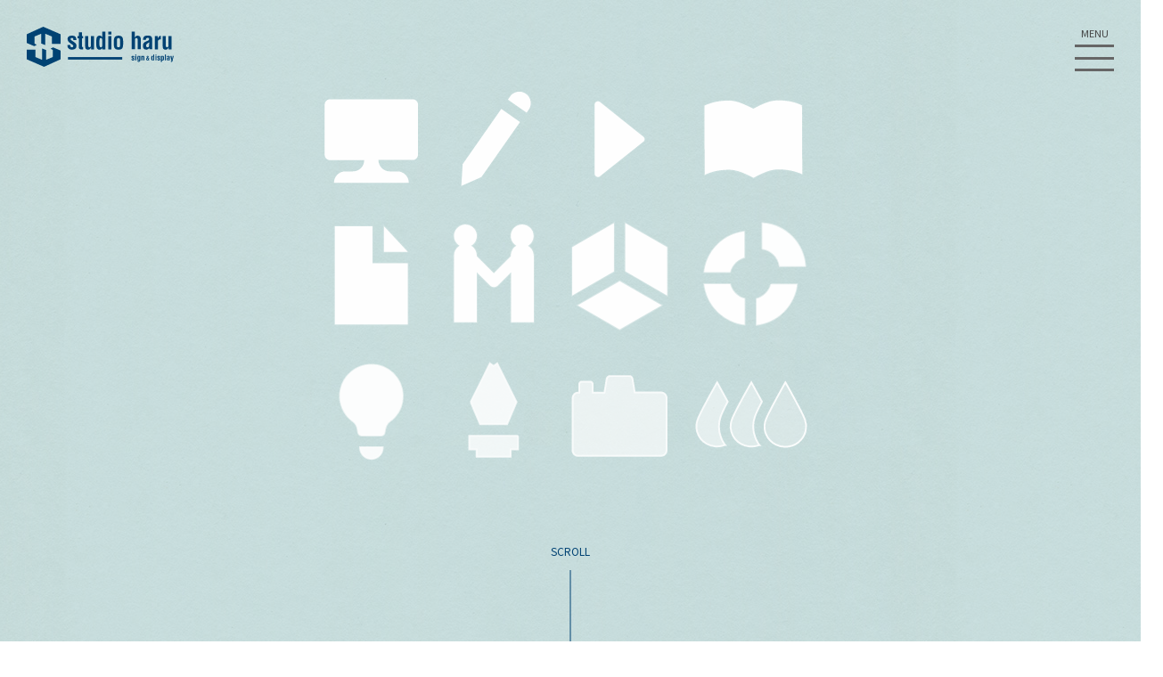

--- FILE ---
content_type: text/html
request_url: http://studio-haru.jp/
body_size: 10861
content:
<!DOCTYPE html>
<html lang="ja">
<head>
	<!-- Global site tag (gtag.js) - Google Analytics -->
<script async src="https://www.googletagmanager.com/gtag/js?id=G-WTEYN8QVBS"></script>
<script>
	window.dataLayer = window.dataLayer || [];
	function gtag(){dataLayer.push(arguments);}
	gtag('js', new Date());

	gtag('config', 'G-WTEYN8QVBS');
	gtag('config', 'UA-145845200-17');
</script>
<script>
	(function(i,s,o,g,r,a,m){i['GoogleAnalyticsObject']=r;i[r]=i[r]||function(){
	(i[r].q=i[r].q||[]).push(arguments)},i[r].l=1*new Date();a=s.createElement(o),
	m=s.getElementsByTagName(o)[0];a.async=1;a.src=g;m.parentNode.insertBefore(a,m)
	})(window,document,'script','//www.google-analytics.com/analytics.js','ga');

	ga('create', 'UA-66074017-1', 'auto');
	ga('send', 'pageview');
</script>
	<meta charset="UTF-8">
	<meta name="viewport" content="width=device-width, initial-scale=1.0">
	<meta name="description" content="株式会社スタジオハルはサインディスプレイの分野で、みなさんの様々なお悩みに向き合い、ご要望にお応えしていきます。">
	<meta name="keywords" content="UVプリント,サインディスプレイ,インクジェットプリント,展示会設計,施工,スタジオハル,プリ・テックグループ">
	<title>株式会社スタジオハル｜プリ・テックグループ（愛知県西尾・名古屋・東京・半田・多治見）</title>
	
	<link rel="icon" href="./assets/img/common/favicon.ico">

<link rel="stylesheet" href="https://use.fontawesome.com/releases/v5.6.1/css/all.css">

<link rel="stylesheet" href="./assets/css/reboot.css">

<link rel="stylesheet" href="./assets/css/vegas.min.css">

<link rel="stylesheet" href="./assets/css/base-20211012.css">

<link rel="stylesheet" href="./assets/css/pagestyle-20211012.css">

<script src="./assets/js/jquery.min.js"></script>

<script src="./assets/js/velocity.min.js"></script>
	<link rel="stylesheet" href="./assets/css/slick.css">
	<link rel="stylesheet" href="./assets/css/slick-theme.css">
	<link rel="stylesheet" href="./assets/css/topstyle-20211012.css">
	<script src="./assets/js/slick.min.js"></script>
	<script type="text/javascript">
	$(document).ready(function () {
			var newsUrl = encodeURIComponent("https://www.pritech-group.jp/atom.xml");
			$.ajax({
				url: './assets/php/ajax.php?url=' + newsUrl,
				dataType: 'text',
				type: 'GET',
				success: function (res) {
					var xmlDoc = $.parseXML(res);
					var c = 0;
					$(xmlDoc).find('entry').each(function () {
						var find;
						find = 0;
						$(this).find('category').each(function () {
							var item_cate = $(this).attr('term');
							//プリ・テック、半田中央印刷、トーヨー印刷、スタジオハル
							if (item_cate == 'スタジオハル') find = 1;
						});
						if (find == 1) {
							// 記事タイトル
							var item_title = $(this).find('title').text();
							// リンク
							var item_link = $(this).find('link').attr('href');
							var date = dateParse($(this).find('published').text());
							var msg = $(this).find('summary').text();
							if (item_title != '') $('<li>').html('<a href="' + item_link + '" target="_new"><div>' + date + '<div><span class="label">スタジオハル</span></div>'+item_title+'</a>').appendTo('ul#news');
							c++;
							if (c >= 5) return false; //5件まで表示
						}
					});
				}
			});
		});
		function dateParse(str) {// str==yyyy-mm-ddThh:mm:ss+09:00
			// var strdate = str.split('\+')[0].replace('T',' ').replace('-','\/').replace('-','\/');//strdate==YYYY/mm/dd hh:mm:ss
			var dt = Date.parse(str);
			var pDate = new Date(dt);
			var pYear = pDate.getFullYear();
			var pMonth = ('0' + (pDate.getMonth() + 1)).slice(-2);	// getMonthは0から11の値が返ってくる
			var pDay = ('0' + pDate.getDate()).slice(-2);
			return pYear + '/' + pMonth + '/' + pDay;
		}
	</script>
</head>

<body id="pagetop">
	<header>

	<nav class="header-nav">

		<a class="header-logo" href="./">

			<svg xmlns="http://www.w3.org/2000/svg" xmlns:xlink="http://www.w3.org/1999/xlink" viewBox="0 0 205 56">

				<polygon points="10.8,23.6 10.8,13.7 20.1,9.8 20.1,23.4 25.9,25.7 25.9,9.8 35.1,13.7 35.1,24.1 47.2,24.1 47.2,10.5 23,0 0,10.5 0,22.7 10.5,27.2 14,25.2"/>

				<polygon points="36.4,32.4 36.4,42.3 27.1,46.2 27.1,32.6 21.3,30.3 21.3,46.2 12,42.3 12,31.9 0,31.9 0,45.5 24.2,56 47.2,45.5 47.2,33.3 36.6,28.8 33.2,30.8"/>

				<path d="M61,25.4c-0.3,3.4,1,3.3,2,3.3c1.2,0,2.1-0.9,1.8-2.1c-0.1-1.1-1.3-1.6-2.1-2.2l-2.3-1.6c-2.1-1.5-3.5-3.2-3.5-5.9c0-2.9,2.3-4.5,6.4-4.5c4.1,0,6.1,2.2,6,6.2h-4.3c0.1-2.1-0.5-2.9-2-2.9c-1,0-1.8,0.5-1.8,1.5c0,1.1,0.8,1.6,1.6,2.1l3.5,2.4c1.1,0.6,2.8,2.4,2.9,3.7c0.4,3.2-0.4,6.6-6.4,6.6c-2.3,0-6.5-1-6-6.6H61z"/>

				<path d="M78.7,31.6c-2.5,0.3-6.1,0.5-6.1-2.9V16.1h-1.7V13h1.7V7.9h4.3V13h1.8v3.1h-1.8v11.5c0.1,0.8,1.3,0.7,1.8,0.6V31.6z"/>

				<path d="M89.6,28.8L89.6,28.8c-0.7,2.2-2,3.2-4,3.3c-3.4,0-4.1-1.7-4.1-4.8V13h4.3v12.7c0,0.8,0,1.7,0.4,2.5c0.4,0.4,0.8,0.6,1.3,0.6c2,0,2-2.3,2-3.7V13h4.3v18.6h-4.1V28.8z"/>

				<path d="M105.3,19.9c0.1-1.5,0-4.1-2-4.1c-2,0-1.8,1.7-1.9,3.6v6.2c0.1,1.8,0.6,3.2,1.9,3.2c1.4,0,2.1-1.2,2.1-3.3V19.9z M105.3,29.6L105.3,29.6c-0.9,1.9-2.1,2.4-3.8,2.5c-3.6,0-4.4-3.3-4.5-6.3v-6.7c0.1-5.1,1.7-6.5,4.5-6.6c1.8,0,3,0.6,3.8,2.4h0.1c-0.1-0.6-0.1-1.1-0.1-1.6V6.9h4.3v24.7h-4.3V29.6z"/>

				<path d="M113.6,13h4.3v18.6h-4.3V13z M113.6,6.9h4.3v3.9h-4.3V6.9z"/>

				<path d="M125.7,25.5c0,2.3,0.2,3.3,2.3,3.3c2,0,2.1-1,2.1-3.3v-6.2c0-1.7,0-3.5-2.1-3.5c-2.3,0-2.3,1.8-2.3,3.5V25.5z M121.4,22.9c0-6.4,0.1-10.4,6.6-10.4c6.4,0,6.4,4.1,6.4,10.4c0,6.5-0.9,9.2-6.4,9.1C122.3,32.1,121.4,29.4,121.4,22.9"/>

				<path d="M146.4,31.5V6.9h4.3v8h0.1c1.2-2.2,2.9-2.4,3.9-2.4c2.4,0,4.4,1.4,4.3,4.7v14.3h-4.3V18.8c0-1.8-0.2-3-1.8-3.1c-1.6-0.1-2.2,1.4-2.1,3.4v12.3H146.4z"/>

				<path d="M170.7,21.8c-1.1,0.7-2.3,1.4-3.5,2.4c-0.6,0.5-0.7,1.4-0.7,2.2c0,1.4,0.4,2.4,2,2.4c2.5,0,2.1-3.2,2.2-5V21.8z M171.2,31.5c-0.3-0.6-0.3-1.3-0.3-1.9h-0.1c-1,1.5-2.3,2.4-3.8,2.4c-3.5,0-5-1.7-5-5.6c0-4.2,3-5.3,6.4-6.7c1.8-0.8,2.5-1.6,2.1-3.1c-0.2-0.8-0.9-1-2-1c-1.9,0-2.3,1-2.2,2.7h-4.1c0-3.5,1.1-6,6.5-6c5.8,0,6.2,3.1,6.1,5.5v11c0,0.9,0.1,1.7,0.4,2.6H171.2z"/>

				<path d="M182.7,16.3L182.7,16.3c0.6-1.3,1.1-2.1,1.7-2.6c1.2-1,2-1,2.7-1v5.1c-2.4-0.2-4.2,0.4-4.2,3.1v10.7h-4.3V13h4.1V16.3z"/>

				<path d="M197.7,28.8L197.7,28.8c-0.7,2.2-2,3.2-4,3.3c-3.4,0-4.1-1.7-4.1-4.8V13h4.3v12.7c0,0.8,0,1.7,0.4,2.5c0.4,0.4,0.8,0.6,1.3,0.6c2,0,2-2.3,2-3.7V13h4.3v18.6h-4.1V28.8z"/>

				<path d="M147.4,45c-0.1,1.1,0.3,1.1,0.7,1.1c0.4,0,0.7-0.3,0.6-0.7c0-0.4-0.4-0.5-0.7-0.7l-0.8-0.5c-0.7-0.5-1.2-1.1-1.2-2c0-1,0.8-1.5,2.1-1.5c1.4,0,2,0.7,2,2.1h-1.4c0-0.7-0.2-1-0.7-1c-0.3,0-0.6,0.2-0.6,0.5c0,0.4,0.3,0.5,0.5,0.7l1.2,0.8c0.4,0.2,0.9,0.8,1,1.2c0.1,1.1-0.1,2.2-2.1,2.2c-0.8,0-2.2-0.3-2-2.2H147.4z"/>

				<path d="M151.3,47h1.4v-6.2h-1.4V47z M151.3,40.1h1.4v-1.3h-1.4V40.1z"/>

				<path d="M156.9,43.1V45c0,0.7-0.2,1.1-0.7,1.1c-0.4,0-0.6-0.5-0.6-1.1v-2.1c0-0.6,0-1.2,0.6-1.2C156.9,41.7,156.9,42.6,156.9,43.1 M154.2,47.7c0.1,1,0.9,1.4,1.8,1.4c2,0,2.3-1,2.3-2.3v-6h-1.4v0.6h0c-0.2-0.6-0.6-0.8-1.2-0.8c-0.9,0-1.5,0.5-1.5,2.2v2.2c0,1,0.3,2.1,1.5,2.1c0.6,0,1-0.2,1.3-0.8l0,0v0.7c0,0.5-0.1,1-0.7,1c-0.2,0-0.3,0-0.4-0.1c-0.1-0.1-0.2-0.1-0.2-0.3H154.2z"/>

				<path d="M161.2,40.8h-1.4V47h1.4v-4c0-0.7,0.2-1.2,0.7-1.1c0.5,0,0.6,0.4,0.6,1V47h1.4v-4.8c0-1.1-0.6-1.6-1.4-1.6c-0.3,0-1,0.1-1.3,0.8h0V40.8z"/>

				<path d="M168.5,42.7c-0.1-0.2-0.3-0.5-0.3-0.8c0-0.3,0.2-0.4,0.4-0.4c0.2,0,0.4,0.2,0.4,0.5C169,42.3,168.7,42.6,168.5,42.7 M169.2,45.9c-0.2,0.2-0.5,0.3-0.8,0.3c-0.5,0-0.8-0.5-0.8-1c-0.1-0.6,0.4-1,0.6-1.1L169.2,45.9z M169,43.5c0.6-0.3,0.9-0.9,0.9-1.5c0-0.8-0.7-1.3-1.3-1.3c-0.7,0-1.4,0.4-1.4,1.3c0,0.5,0.3,0.9,0.5,1.3c-0.7,0.5-1.2,1-1.2,1.9c0,1.1,0.7,1.9,1.6,1.9c0.6,0,1-0.1,1.4-0.5l0.2,0.4h1.2l-0.7-1.2c0.4-0.6,0.5-1.3,0.5-2.1h-0.9c0,0.4-0.1,0.8-0.2,1.1L169,43.5z"/>

				<path d="M176.4,45c0,0.7-0.2,1.1-0.7,1.1c-0.4,0-0.6-0.5-0.6-1.1v-2.1c0-0.6,0-1.2,0.6-1.2c0.7,0,0.7,0.9,0.7,1.4V45z M176.4,47h1.4v-8.2h-1.4v2.1c0,0.2,0,0.4,0,0.5h0c-0.3-0.6-0.7-0.8-1.3-0.8c-0.9,0-1.5,0.5-1.5,2.2v2.2c0,1,0.3,2.1,1.5,2.1c0.6,0,1-0.2,1.2-0.8h0V47z"/>

				<path d="M179.4,47h1.4v-6.2h-1.4V47z M179.4,40.1h1.4v-1.3h-1.4V40.1z"/>

				<path d="M183.3,45c-0.1,1.1,0.3,1.1,0.7,1.1c0.4,0,0.7-0.3,0.6-0.7c0-0.4-0.4-0.5-0.7-0.7l-0.8-0.5c-0.7-0.5-1.2-1.1-1.2-2c0-1,0.8-1.5,2.1-1.5c1.4,0,2,0.7,2,2.1h-1.4c0-0.7-0.2-1-0.7-1c-0.3,0-0.6,0.2-0.6,0.5c0,0.4,0.3,0.5,0.5,0.7l1.2,0.8c0.4,0.2,0.9,0.8,1,1.2c0.1,1.1-0.1,2.2-2.1,2.2c-0.8,0-2.2-0.3-2-2.2H183.3z"/>

				<path d="M188.5,45c0,0.7,0.2,1.1,0.7,1.1c0.4,0,0.6-0.5,0.6-1.1v-2.1c0-0.6,0-1.2-0.6-1.2c-0.7,0-0.7,0.9-0.7,1.4V45z M188.5,41.5L188.5,41.5c0.3-0.6,0.7-0.8,1.3-0.8c0.9,0,1.4,0.5,1.5,2.2v2.2c0,1-0.3,2.1-1.5,2.1c-0.6,0-1-0.2-1.3-0.8h0v2.7h-1.4v-8.3h1.4V41.5z"/>

				<rect x="192.6" y="38.8" width="1.4" height="8.2"/>

				<path d="M198.1,44.4c0,0.6,0.1,1.7-0.7,1.7c-0.5,0-0.7-0.3-0.7-0.8c0-0.3,0-0.6,0.2-0.7c0.4-0.3,0.8-0.5,1.2-0.8V44.4z M199.6,47c-0.1-0.3-0.1-0.6-0.1-0.9v-3.7c0-0.8-0.1-1.8-2-1.8c-1.8,0-2.2,0.8-2.2,2h1.4c0-0.6,0.1-0.9,0.7-0.9c0.4,0,0.6,0,0.7,0.3c0.1,0.5-0.1,0.8-0.7,1c-1.1,0.5-2.1,0.8-2.1,2.2c0,1.3,0.5,1.9,1.7,1.9c0.5,0,0.9-0.3,1.2-0.8h0c0,0.2,0,0.4,0.1,0.6H199.6z"/>

				<path d="M201.9,40.8l0.6,3.3c0.1,0.5,0.2,1.1,0.2,1.6h0c0-0.5,0.1-1.1,0.2-1.6l0.6-3.3h1.4l-1.5,6.3c-0.4,1.4-0.4,2.3-2.4,2V48c0.2,0,0.8,0.1,0.8-0.3c0-0.2-0.1-0.6-0.1-0.8l-1.5-6.1H201.9z"/>

				<rect x="57.5" y="42.4" width="75.6" height="3.5"/>

			</svg>

		</a>

		<div data="hamburger-menu" class="hamburger-area">

			<span class="menu-text">MENU</span>

			<button type="button" class="menu-button">

				<b></b>

				<b></b>

				<b></b>

			</button>

		</div>

		<div class="global-nav">

			<ul class="navbar-nav">

				<li class="nav-item nav-item-home"><a class="nav-link" href="./">Home<small>トップページ</small></a></li>
				
				<li class="nav-item nav-item-products"><a class="nav-link" href="./products/">Products<small>商品紹介</small></a></li>

				<li class="nav-item nav-item-introduction"><a class="nav-link" href="./introduction/">Introduction<small>事業案内</small></a></li>

				<li class="nav-item nav-item-works"><a class="nav-link" href="./works/">Works<small>製作実績</small></a></li>

				<li class="nav-item nav-item-company"><a class="nav-link" href="./company/">Company<small>企業情報</small></a></li>

				<li class="nav-item nav-item-recruit"><a class="nav-link" href="./recruit/">Recruit<small>採用情報</small></a></li>

				<li class="nav-item nav-item-news"><a class="nav-link" href="./news/">News<small>ニュース</small></a></li>

				<li class="nav-item nav-item-contact"><a class="nav-link" href="https://www.pritech-group.jp/contact-studio-haru/" target="_new">Contact<small>お問い合わせ</small></a></li>

			</ul>

			<ul class="sub-nav">

				<li class="sub-item"><a class="sub-link" href="https://www.pritech-group.jp/" target="_new">プリ・テックグループサイト ＞</a></li>

				<li class="sub-item"><a class="sub-link" href="./sitemap/">サイトマップ ＞</a></li>

				<li class="sub-item"><a class="sub-link" href="./privacy/">個人情報保護方針 ＞</a></li>

			</ul>

		</div>

	</nav>

</header>


	<main>
		<section class="mainvisual">
			<div class="mainsvg-wrap">
				<svg xmlns="http://www.w3.org/2000/svg" viewbox="0 0 560 430">
					<path d="M111.5,76.9l0-57.5c0-0.1,0-0.2,0-0.4c0-0.4-0.1-0.9-0.3-1.3c-0.3-0.8-0.7-1.6-1.3-2.2c-0.6-0.6-1.3-1.2-2.1-1.5c-0.8-0.4-1.6-0.5-2.5-0.5l-94.8,0c-0.2,0-0.4,0-0.6,0.1c-0.4,0.1-0.9,0.2-1.3,0.4c-0.8,0.3-1.4,0.8-2,1.4c-0.6,0.6-1,1.3-1.3,2.1c-0.2,0.4-0.3,0.8-0.3,1.3c0,0.2,0,0.4-0.1,0.6l0,58c0.1,0.9,0.3,1.7,0.7,2.4c0.4,0.8,0.9,1.4,1.6,2c0.6,0.5,1.4,0.9,2.2,1.1c0.4,0.1,0.9,0.2,1.3,0.2c0.1,0,0.2,0,0.2,0h39.2c0,3.5-1.4,6.8-3.8,9.2C44,94.7,40.7,96,37.2,96h-8.7c-3.5,0-6.8,1.4-9.2,3.8c-2.4,2.4-3.8,5.8-3.8,9.2h85.5c0-3.5-1.4-6.8-3.8-9.2C94.8,97.4,91.5,96,88,96h-8.7c-3.5,0-6.8-1.4-9.2-3.8c-2.4-2.4-3.8-5.8-3.8-9.2h-0.1l39.3,0c0.1,0,0.2,0,0.4,0c0.2,0,0.5-0.1,0.7-0.1c0.9-0.2,1.7-0.5,2.4-1.1c0.7-0.5,1.3-1.1,1.7-1.9c0.4-0.7,0.7-1.6,0.8-2.4C111.5,77.3,111.5,77.1,111.5,76.9z">
					</path>
					<path d="M161,112.7 184,102.6 228.1,39.5 206.7,24.6 162.6,87.7z">
					</path>
					<path d="M214.2,13.9l21.4,14.9c1-1.3,2-2.7,2.9-4.2c0.2-0.4,0.5-0.8,0.7-1.2c0.3-0.8,0.6-1.6,0.8-2.4c0.4-1.7,0.5-3.4,0.2-5.1c-0.3-1.7-0.9-3.4-1.8-4.9c-0.9-1.5-2.1-2.8-3.6-3.8c-1.4-1-3.1-1.7-4.8-2.1c-1.7-0.4-3.5-0.4-5.2,0c-1.7,0.3-3.3,1-4.7,1.9c-0.7,0.5-1.4,1-1.9,1.6c-0.3,0.3-0.6,0.7-0.9,1c-0.1,0.2-0.3,0.4-0.4,0.6l-0.1,0.2L214.2,13.9z">
					</path>
					<path d="M313.4,98.8c0,0.1,0,0.2,0,0.2c0.1,0.6,0.2,1.2,0.6,1.7c0.5,0.8,1.3,1.4,2.2,1.6c0.6,0.2,1.3,0.2,1.9,0c0.4-0.1,0.8-0.3,1.1-0.5c0.1-0.1,0.2-0.1,0.2-0.2L369.1,62c0.1,0,0.1-0.1,0.1-0.1c0.2-0.2,0.3-0.3,0.5-0.5c0.6-0.8,0.8-1.8,0.7-2.7c-0.1-1-0.6-1.8-1.4-2.4l-49.6-39.7c-0.1,0-0.1-0.1-0.2-0.1c-0.1-0.1-0.2-0.1-0.4-0.2c-0.3-0.1-0.6-0.2-0.8-0.3c-0.6-0.1-1.2-0.1-1.8,0c-0.6,0.2-1.1,0.4-1.6,0.8c-0.4,0.4-0.8,0.9-1,1.5c-0.1,0.3-0.2,0.5-0.2,0.8c0,0.1,0,0.3,0,0.4L313.4,98.8z">
					</path>
					<path d="M438.8,21.1l0,0.3l0,0.7l0,7.7l0.1,25.6l0.2,44.6c5.8-2.8,12-4.6,18.4-5.3c3.3-0.4,6.7-0.6,10-0.6c3.2,0.1,6.3,0.6,9.3,1.5c2.9,0.9,5.8,1.9,8.6,3.2c2.7,1.2,5.4,2.5,8,3.9c0.3,0.1,0.5,0.3,0.8,0.4l0.3,0.1c0,0.1,0.1,0.1,0.2,0.1c0.1,0,0.1,0,0.2,0c0.1,0,0.1-0.1,0.2-0.1c0.6-0.3,1.2-0.6,1.8-0.9c1.3-0.7,2.6-1.3,3.9-2c2.8-1.4,5.7-2.7,8.6-3.8c2.9-1.1,5.8-1.9,8.9-2.4c3.3-0.4,6.7-0.5,10-0.2c6.6,0.4,13.1,1.8,19.2,4.1c0.6,0.2,1.2,0.5,1.8,0.8c0.3,0.1,0.6,0.3,0.9,0.4l0.3,0.1l0-0.3c0-0.2,0-0.5,0-0.7l0-7.7l-0.1-25.6l-0.2-44.6c-5.8-2.7-12.1-4.5-18.5-5.1c-3.3-0.4-6.7-0.6-10-0.5c-3.2,0.1-6.3,0.7-9.3,1.6c-2.9,0.9-5.8,2-8.5,3.3c-2.7,1.3-5.4,2.6-8,3.9l-0.3,0.1l-0.5,0.3l-0.3,0.1c0,0.1-0.1,0.1-0.2,0.1c-0.1,0-0.1,0-0.2,0c-0.1,0-0.1-0.1-0.2-0.1c-0.6-0.3-1.2-0.6-1.9-0.9c-1.3-0.7-2.6-1.3-3.9-1.9c-2.8-1.4-5.7-2.6-8.6-3.7c-2.9-1.1-5.8-1.8-8.9-2.3c-3.3-0.4-6.7-0.4-10-0.1c-6.6,0.4-13,1.9-19.2,4.3c-0.6,0.3-1.2,0.5-1.8,0.8c-0.3,0.1-0.6,0.3-0.9,0.4L438.8,21.1z">
					</path>
					<path d="M99.9,201.2 72.6,201.2 59.5,201.2 59.5,188.2 59.5,158.7 16.5,158.7 16.5,271.2 99.9,271.2z">
					</path>
					<path d="M99.9,188.2 72.6,158.7 72.6,188.2z">
					</path>
					<path d="M243.6,192.3c0-0.2,0-0.5,0-0.7c0-0.5-0.1-1-0.2-1.6c-0.3-1.8-1.1-3.6-2.1-5.1c-1.1-1.5-2.5-2.8-4.1-3.8c2.8-1.6,4.9-4.3,5.8-7.4c1-3.1,0.7-6.4-0.6-9.4c-1.4-2.9-3.8-5.2-6.8-6.5c-3-1.3-6.3-1.3-9.4-0.3c-3,1.1-5.6,3.2-7.1,6.1c-1.5,2.8-2,6.2-1.2,9.3c0.4,1.8,1.3,3.5,2.4,4.9c0.6,0.7,1.2,1.4,2,2c0.3,0.3,0.7,0.5,1.1,0.8c0.2,0.1,0.4,0.2,0.6,0.4c-0.2,0.1-0.5,0.3-0.7,0.4c-1.6,1.1-2.9,2.4-3.8,4.1c-1,1.6-1.6,3.4-1.8,5.3c-0.1,0.5-0.1,0.9-0.1,1.4v0.8l-19.5,19.5l-19.5-19.5v-0.8c0-0.2,0-0.5,0-0.7c-0.1-1-0.2-2-0.5-2.9c-0.5-1.8-1.5-3.5-2.7-4.9c-0.6-0.7-1.2-1.3-1.9-1.8c-0.4-0.3-0.7-0.5-1.1-0.8l-0.1-0.1l0.2-0.1c0.1-0.1,0.2-0.1,0.3-0.2c0.3-0.2,0.5-0.4,0.8-0.5c1.7-1.3,3.1-3,4-5c1.3-2.9,1.5-6.2,0.6-9.2c-0.9-3-3-5.6-5.7-7.3c-2.7-1.6-5.9-2.2-9.1-1.7c-3.1,0.6-5.9,2.3-7.9,4.8c-2,2.5-3,5.6-2.8,8.8c0.2,3.2,1.5,6.2,3.8,8.4c0.6,0.6,1.3,1.2,2,1.7c0.2,0.1,0.4,0.2,0.6,0.4c-0.2,0.1-0.4,0.2-0.6,0.4c-0.4,0.3-0.8,0.6-1.2,0.9c-1.4,1.2-2.6,2.7-3.4,4.4c-0.8,1.7-1.2,3.6-1.2,5.5v76.3h26.1v-57.1l14.9,14.9c0.1,0.1,0.3,0.2,0.4,0.4c0.3,0.3,0.6,0.5,1,0.7c0.6,0.4,1.3,0.6,2,0.7c1.4,0.3,2.8,0.1,4-0.5c0.7-0.3,1.3-0.8,1.8-1.3l14.9-14.9v57.1h26.1V192.3z">
					</path>
					<path d="M287.7,237.9 335.4,210.4 335.4,155.2 287.7,182.8z">
					</path>
					<path d="M396.2,182.8 348.4,155.3 348.4,210.3 396.2,237.9z">
					</path>
					<path d="M294.2,249.2 341.9,276.8 389.8,249.2 342,221.6z">
					</path>
					<path d="M438.5,211.2h29.6c1.1-4.3,3.4-8.1,6.6-11.2c1.6-1.5,3.3-2.7,5.2-3.7c1-0.5,2-1,3.1-1.3c0.5-0.2,1-0.3,1.5-0.5v-29.7c-0.5,0.1-1.1,0.1-1.6,0.2c-0.8,0.1-1.6,0.3-2.4,0.4c-11.1,2.2-21.1,7.8-28.7,16.2c-3.7,4-6.7,8.6-8.9,13.5c-1.2,2.6-2.2,5.3-2.9,8.1c-0.3,1.3-0.6,2.6-0.9,3.9c-0.2,0.8-0.3,1.6-0.4,2.4l-0.1,0.8L438.5,211.2z">
					</path>
					<path d="M473.5,234.9c-1.4-1.6-2.7-3.3-3.6-5.3c-0.5-1-0.9-2.1-1.3-3.1c-0.2-0.5-0.3-1-0.4-1.5h-29.6c0.1,0.5,0.1,1.1,0.2,1.6c0.1,0.8,0.2,1.6,0.4,2.4c2.1,11.1,7.8,21.2,16.1,28.8c4,3.7,8.5,6.7,13.4,9c2.6,1.2,5.3,2.2,8.1,3c1.3,0.4,2.6,0.7,3.9,0.9c0.8,0.2,1.6,0.3,2.4,0.4l0.8,0.1l0.8,0.1v-29.7C480.3,240.6,476.5,238.2,473.5,234.9z">
					</path>
					<path d="M514.9,225.1c-1.1,4.3-3.5,8.2-6.7,11.2c-1.5,1.5-3.3,2.7-5.2,3.7c-1,0.5-2,1-3.1,1.3c-0.5,0.2-1,0.3-1.5,0.5v29.7c0.5-0.1,1.1-0.1,1.6-0.2c0.8-0.1,1.6-0.2,2.4-0.4c11-2.1,21.1-7.8,28.6-16.1c3.7-4,6.7-8.6,9-13.5c1.2-2.6,2.2-5.4,3-8.2c0.4-1.3,0.7-2.6,0.9-3.9c0.2-0.8,0.3-1.6,0.4-2.4l0.1-0.8l0.1-0.8H514.9z">
					</path>
					<path d="M552.8,195.9c-0.7-3-1.7-6-2.9-8.9c-2.5-5.9-6.1-11.3-10.5-15.9c-9.1-9.4-21.4-15.1-34.4-15.9v29.3l0.3,0.1c0.3,0.1,0.7,0.1,1,0.2c0.7,0.1,1.3,0.3,2,0.5c1.2,0.4,2.3,0.8,3.4,1.3c2.3,1.1,4.4,2.6,6.2,4.3c3.7,3.6,6.1,8.4,6.8,13.5H554l-0.1-0.9c-0.1-0.9-0.2-1.7-0.3-2.6C553.5,199.3,553.2,197.6,552.8,195.9z">
					</path>
					<path d="M94.1,351.9c-0.3-9.4-4.3-18.3-11.1-24.9c-6.8-6.5-15.9-10.1-25.3-9.9c-8.3,0.1-16.2,3.1-22.5,8.4c-6.3,5.3-10.6,12.6-12.2,20.7c-1.1,5.5-0.8,11.1,0.7,16.4c1.5,5.3,4.2,10.3,7.9,14.4c1.7,1.9,3.5,3.5,5.6,5c0.7,0.5,1.4,1.1,2,1.8c1.2,1.3,2.1,2.9,2.7,4.6c0.1,0.4,0.2,0.9,0.3,1.3c0.3,1.7,0.7,3.5,1,5.2c0,0.1,0,0.2,0.1,0.2c0,0.1,0.1,0.2,0.1,0.4c0.2,0.5,0.4,0.9,0.8,1.3c0.7,0.8,1.7,1.3,2.7,1.4h22.8l0.1,0c0.1,0,0.2,0,0.2,0c0.1,0,0.2-0.1,0.4-0.1c0.2-0.1,0.5-0.2,0.7-0.3c0.5-0.2,0.9-0.5,1.2-0.9c0.3-0.4,0.6-0.8,0.8-1.3c0.1-0.2,0.2-0.5,0.2-0.7c0.3-1.9,0.7-3.8,1.1-5.6c0.1-0.2,0.1-0.4,0.2-0.7c0.5-1.7,1.4-3.3,2.6-4.7c0.6-0.7,1.3-1.3,2-1.8c2-1.4,3.8-3,5.5-4.8C91,370.5,94.4,361.3,94.1,351.9z">
					</path>
					<path d="M71.3,411.9c0-0.1,0-0.1,0-0.2l0-0.1l0-0.1l0,0l0,0l0,0h-26c-0.1,2.3,0.4,4.7,1.5,6.7c1.1,2.1,2.8,3.8,4.8,5c2,1.2,4.3,1.8,6.7,1.8c2.5,0,4.9-0.7,7-2c2.1-1.3,3.8-3.2,4.8-5.4C70.8,415.8,71.3,413.8,71.3,411.9z">
					</path>
					<path d="M171.6,359.9 182.4,385.3 213.4,385.3 224.2,359.9 224.2,359.9 224.2,359.9 224.2,359.9 202.1,315.5 197.9,318.5 193.7,315.5 171.6,359.9 171.6,359.9 171.6,359.9z">
					</path>
					<path d="M225.9,398.4 170,398.4 170,414 178.4,414 178.4,422.5 217.4,422.5 217.4,414 225.9,414z">
					</path>
					<path d="M395.6,355.3c0-0.8-0.2-1.7-0.5-2.5c-0.3-0.8-0.8-1.5-1.4-2.1c-0.6-0.6-1.3-1.1-2.1-1.4c-0.4-0.1-0.8-0.3-1.2-0.3c-0.2,0-0.4-0.1-0.6-0.1c-0.1,0-0.3,0-0.4,0h-30.2l-2.6-15.8c-0.2-0.9-0.6-1.7-1.3-2.2c-0.3-0.3-0.7-0.5-1.1-0.6c-0.2-0.1-0.4-0.1-0.6-0.2c-0.1,0-0.2,0-0.3,0c-0.1,0-0.1,0-0.2,0h-22.4c-0.9,0-1.7,0.4-2.4,1c-0.3,0.3-0.6,0.7-0.8,1.1c-0.1,0.2-0.2,0.4-0.3,0.6c0,0.1-0.1,0.2-0.1,0.3c0,0.1,0,0.1,0,0.2l-2.6,15.8h-13.3c0-3.2,0-6.3,0-9.5l0-0.1c0-0.1,0-0.1,0-0.2c0-0.1,0-0.2,0-0.3c0-0.2-0.1-0.4-0.2-0.6c-0.2-0.4-0.4-0.7-0.7-1c-0.3-0.3-0.6-0.5-1-0.7c-0.4-0.2-0.8-0.2-1.2-0.2c-3.1,0-6.2,0-9.3,0l-0.1,0c-0.1,0-0.1,0-0.2,0c-0.1,0-0.2,0-0.3,0c-0.2,0-0.4,0.1-0.6,0.2c-0.4,0.2-0.7,0.4-1,0.7c-0.3,0.3-0.5,0.7-0.7,1.1c-0.1,0.2-0.1,0.4-0.2,0.6c0,0.1,0,0.2,0,0.3c0,0.1,0,0.1,0,0.2c0,3.2,0,6.3,0,9.5c-0.7,0-1.4,0-2.2,0c-0.2,0-0.4,0.1-0.6,0.1c-0.4,0.1-0.8,0.2-1.1,0.4c-0.7,0.3-1.4,0.8-1.9,1.4c-1.2,1.2-1.8,2.8-1.8,4.4l0,60c0,0.1,0,0.3,0,0.4c0,0.2,0.1,0.4,0.1,0.6c0.1,0.4,0.2,0.8,0.4,1.2c0.3,0.7,0.8,1.4,1.3,2c0.6,0.6,1.3,1.1,2.1,1.4c0.4,0.2,0.8,0.3,1.2,0.3c0.2,0,0.4,0.1,0.6,0.1l95.6,0c0.8,0,1.6-0.2,2.4-0.5c0.8-0.3,1.4-0.8,2-1.4c0.6-0.6,1-1.3,1.3-2c0.2-0.4,0.3-0.8,0.3-1.2c0-0.2,0.1-0.4,0.1-0.6c0-0.1,0-0.3,0-0.4L395.6,355.3z">
					</path>
					<path d="M455.4,388c0-3.8,0.6-7.7,1.9-11.3c0.7-2.1,1.6-4.2,2.6-6.3c1.7-3.7,3.6-7.4,5.5-11l-8.3-15.2l-3.8-6.9l-8.7,15.6c-2.3,4.3-4.6,8.6-6.9,12.9c-2,3.8-3.9,7.6-5.6,11.4c-1.1,2.4-1.9,4.9-2.3,7.4c-0.5,3.1-0.3,6.3,0.6,9.3c1.7,5.8,5.6,10.8,10.9,13.7c3,1.7,6.4,2.7,9.8,3c3.5,0.3,6.9-0.1,10.2-1.3c0.2-0.1,0.4-0.1,0.6-0.2c0.1,0,0.2-0.1,0.4-0.1l0.1,0l0.1,0l-0.2-0.2c-0.6-0.8-1.2-1.7-1.7-2.5c-1.1-1.8-2.1-3.8-2.8-5.8C456.2,396.6,455.4,392.3,455.4,388z">
					</path>
					<path d="M494.5,388c0-3.8,0.6-7.7,1.9-11.3c0.7-2.1,1.6-4.2,2.6-6.3c1.7-3.7,3.6-7.4,5.5-11l-8.3-15.2l-3.8-6.9l-8.7,15.6c-2.3,4.3-4.6,8.6-6.9,12.9c-2,3.8-3.9,7.6-5.6,11.4c-1.1,2.3-1.9,4.8-2.3,7.4c-0.5,3.1-0.3,6.2,0.6,9.2c1.7,5.9,5.6,10.9,11,13.9c3,1.7,6.4,2.7,9.8,3c3.5,0.3,6.9-0.1,10.2-1.3c0.2-0.1,0.4-0.1,0.6-0.2c0.1,0,0.2-0.1,0.4-0.1l0.1,0l0.1,0l-0.2-0.2c-0.6-0.8-1.2-1.7-1.7-2.5c-1.1-1.8-2.1-3.8-2.8-5.8C495.3,396.6,494.5,392.3,494.5,388z">
					</path>
					<path d="M553.8,380.7l0-0.1c-0.7-2-1.5-3.9-2.4-5.8c-1.6-3.4-3.3-6.7-5.1-10.1c-1.9-3.5-3.8-7.1-5.7-10.6l-5.4-9.9l-3.4-6.1c-0.2-0.3-0.3-0.5-0.5-0.8c-0.2,0.3-0.4,0.7-0.6,1l-8.7,15.8c-3.8,6.9-7.5,14-11,21.1c-1.2,2.4-2.2,4.9-2.9,7.5c-1.3,5.1-0.7,10.5,1.6,15.2c2.3,4.6,6.1,8.4,10.7,10.7c4.6,2.3,9.9,3,15,2.1c5-0.8,9.7-3.3,13.2-7c3.5-3.7,5.7-8.5,6.2-13.5C555.2,386.9,554.8,383.7,553.8,380.7z">
					</path>
				</svg>
			</div>
			<div class="filt">
			</div>
			<h1 class="main-msg">
				<img src="./assets/img/top/main-msg.png" alt="CREATING VALUE FOR CUSTOMERS 価値を想像する会社へ">
			</h1>
			<a href="#products-top" class="scroll">SCROLL</a>
		</section>
		<section class="products" id="products-top">
			<h2 class="topsection-ttl t-ac">
				<span class="roboto font-i">Products</span>商品紹介</h2>
			<ul id="products">
				<li>
					<img src="./assets/img/products/pic_prod_hd-partition.jpg" alt="ハイデザインアクリルパーティション">
				</li>
				<li>
					<img src="./assets/img/products/pic_prod_flexible-style.jpg" alt="フレ・スタ">
				</li>
				<li>
					<img src="assets/img/products/pic_prod_back-panel-kit.jpg" alt="バックパネルキット">
				</li>
				<li>
					<img src="assets/img/products/pic_prod_acrylic-partition.jpg" alt="アクリルパーティション">
				</li>
				<li>
					<img src="./assets/img/products/pic_prod_antiviralc-sheet.jpg" alt="抗ウイルスシート">
				</li>
			</ul>
			<div class="works-btn t-ac">
				<a class="button01" href="./products/">VIEW MORE</a>
			</div>
		</section>
		<section class="introduction" id="introduction">
			<div class="wrap">
				<div class="wrap-right">
					<h2 class="topsection-ttl">
						<span class="roboto font-i">Service</span>事業案内</h2>
					<img src="./assets/img/top/img-introduction.jpg" alt="印刷・情報ソリューション">
					<p>わたしたちは創業以来様々な実績を重ね、業界のサイン＆ディスプレイ・プロモーションに携ってまいりました。近年は従来のサインの機能に加え、加⼯技術や 製造技術の進歩により、幅広い表現ができるようになりました。</p>
					<p>私たちスタジオハルはさらなる技術の向上を⽬指し、時代と共に前進していきます。</p>
					<a class="button01" href="./introduction/">VIEW MORE</a>
				</div>
			</div>
		</section>
		<section class="works">
			<h2 class="topsection-ttl t-ac">
				<span class="roboto font-i">Works</span>製作実績</h2>
			<ul id="works">
				<li>
					<img src="./assets/img/works/pic_gallery01.jpg" alt="展示・イベント">
				</li>
				<li>
					<img src="./assets/img/works/pic_gallery03.jpg" alt="展示・イベント">
				</li>
				<li>
					<img src="./assets/img/works/pic_gallery05.jpg" alt="展示・イベント">
				</li>
				<li>
					<img src="./assets/img/works/pic_gallery27.jpg" alt="アクリル加工・什器制作">
				</li>
				<li>
					<img src="./assets/img/works/pic_gallery45.jpg" alt="アクリル加工・什器制作">
				</li>
				<li>
					<img src="./assets/img/works/pic_gallery44.jpg" alt="アクリル加工・什器制作">
				</li>
				<li>
					<img src="./assets/img/works/pic_gallery33.jpg" alt="UVプリント・その他プリント">
				</li>
				<li>
					<img src="./assets/img/works/pic_gallery34.jpg" alt="UVプリント・その他プリント">
				</li>
				<li>
					<img src="./assets/img/works/pic_gallery35.jpg" alt="UVプリント・その他プリント">
				</li>
			</ul>
			<div class="works-btn t-ac">
				<a class="button01" href="./works/">VIEW MORE</a>
			</div>
		</section>
		<div class="other">
			<div class="wrap">
				<a class="button02 button02-company" href="./company/">
					<p class="button02-content">
						<span class="roboto font-i">Company</span>企業情報</p>
				</a>
				<a class="button02 button02-recruit" href="./recruit/">
					<p class="button02-content">
						<span class="roboto font-i">Recruit</span>採用情報</p>
				</a>
			</div>
		</div>
		<section id="infoBlock" class="news">
			<div class="infoArea wrap">
				<section class="information">
					<h2 class="topsection-ttl t-ac">
						<span class="roboto font-i">News</span>ニュース</h2>
					<ul id="news">
					</ul>
					<div class="works-btn t-ac">
						<a class="button01" href="./news/">VIEW MORE</a>
					</div>
				</section>
			</div>
		</section>
		<div id="twitter-color" class="twitter-box wrap">
			<div class="twitter-title twitter-pink">
				<i class="fab fa-twitter"></i>Twitter</div>
			<a class="twitter-timeline" data-width="100%" data-height="300" href="https://twitter.com/studioharu1?ref_src=twsrc%5Etfw">Tweets by studioharu1</a>
			<script async src="https://platform.twitter.com/widgets.js" charset="utf-8"></script>
		</div>
	</main>
	<footer>
	<p class="pagetop"><a href="#pagetop">PAGETOP</a></p>
	<section class="contact-wrap">
		<div class="wrap">
			<h2 class="contact-ttl"><span class="roboto font-i">Contact</span>お問い合わせ</h2>
			<p class="mb-50">ご質問、ご意見、ご要望などお気軽にお問い合わせください。</p>
			<a class="button01" href="https://www.pritech-group.jp/contact-studio-haru/" target="_new">CONTACT US</a>
		</div>
	</section>
	<section class="address-wrap">
		<div class="wrap">
			<h2 class="address-ttl"><span class="roboto font-i">Studio Haru Co., Ltd.</span>株式会社スタジオハル</h2>
			<div class="address-flex">
				<div class="address-inner">
					<ul>
						<li>〒168-0063 東京都杉並区和泉1-30-21 I・Bビル</li>
						<li>TEL：<span class="tel">03-5355-3555</span></li>
					</ul>
				</div>
				<div class="t-ac">
					<a class="button01" href="./company/#access">MAP</a>
				</div>
			</div>
		</div>
	</section>
	<div class="footer-nav">
		<ul class="wrap">
			<li class="footer-item"><a class="footer-link" href="./privacy/">個人情報保護方針</a></li>
			<li class="footer-item"><a class="footer-link" href="./sitemap/">サイトマップ</a></li>
			<li class="footer-item"><a class="footer-link" href="https://www.pritech-group.jp/" target="_new">プリ・テックグループサイト</a></li>
		</ul>
	</div>
	<div class="copy">&copy; <span>2021</span> Studio Haru Co., Ltd. All Rights Reserved.</div>
</footer>
<script src="./assets/js/common.js"></script>
	<script src="./assets/js/top.js"></script>
	<script>
	$(window).on('load', function () {
			setTimeout(function () {
				$('#works').slick({
					centerMode: true,
					slide: 'li',
					centerPadding: '0',
					slidesToShow: 3,
					autoplay: true,
					autoplaySpeed: 4000,
					responsive: [
						{
							breakpoint: 767,
							settings: {
								arrows: false,
								centerMode: true,
								centerPadding: '160px',
								slidesToShow: 1
							}
						},
						{
							breakpoint: 480,
							settings: {
								arrows: false,
								centerMode: true,
								centerPadding: '20px',
								slidesToShow: 1
							}
						}
					]
				});
			}, 500);
		});
	</script>
	<script>
	$(window).on('load', function () {
			setTimeout(function () {
				$('#products').slick({
					centerMode: true,
					slide: 'li',
					centerPadding: '0',
					slidesToShow: 3,
					autoplay: true,
					autoplaySpeed: 4000,
					responsive: [
						{
							breakpoint: 767,
							settings: {
								arrows: false,
								centerMode: true,
								centerPadding: '160px',
								slidesToShow: 1
							}
						},
						{
							breakpoint: 480,
							settings: {
								arrows: false,
								centerMode: true,
								centerPadding: '20px',
								slidesToShow: 1
							}
						}
					]
				});
			}, 500);
		});
	</script>
</body>
</html>

--- FILE ---
content_type: text/html; charset=UTF-8
request_url: http://studio-haru.jp/assets/php/ajax.php?url=https%3A%2F%2Fwww.pritech-group.jp%2Fatom.xml
body_size: 6126
content:
<?xml version="1.0" encoding="UTF-8"?>
<feed xmlns="http://www.w3.org/2005/Atom">
    <title>プリ・テック株式会社</title>
    <link rel="alternate" type="text/html" href="https://www.pritech-group.jp/" />
    <link rel="self" type="application/atom+xml" href="https://www.pritech-group.jp/atom.xml" />
    <id>tag:www.pritech-group.jp,2021-02-10://1</id>
    <updated>2025-12-19T10:37:25Z</updated>
    
    <generator uri="http://www.sixapart.com/movabletype/">Movable Type Pro 7.9.1</generator>

<entry>
    <title>情報誌「文化の森 1月号」更新致しました。</title>
    <link rel="alternate" type="text/html" href="https://www.pritech-group.jp/news/2025/12/20251219.html" />
    <id>tag:www.pritech-group.jp,2025://1.361</id>

    <published>2025-12-19T10:36:44Z</published>
    <updated>2025-12-19T10:37:25Z</updated>

    <summary>趣味、講演、講座など「大人のための生涯学習」情報誌を月間で発行しています。※「文...</summary>
    <author>
        <name>管理者</name>
        
    </author>
    
        <category term="プリ・テック" scheme="http://www.sixapart.com/ns/types#category" />
    
    
    <content type="html" xml:lang="ja" xml:base="https://www.pritech-group.jp/">
        <![CDATA[<p class="mb-50"><span>趣味、講演、講座など「大人のための生涯学習」情報誌を月間で発行しています。<br />※「文化の森」は、愛知県三河地域にある西尾市内で配布される情報誌です。<br /></span></p>
<p style="text-align: center;"><a href="https://www.pritech-group.jp/assets/magazine202601.pdf" target="_blank" class="button01" rel="noopener">文化の森はこちら</a></p>]]>
        
    </content>
</entry>

<entry>
    <title>冬季休業のお知らせ</title>
    <link rel="alternate" type="text/html" href="https://www.pritech-group.jp/news/2025/12/20251202.html" />
    <id>tag:www.pritech-group.jp,2025://1.360</id>

    <published>2025-12-02T12:29:44Z</published>
    <updated>2025-12-02T12:32:21Z</updated>

    <summary>誠に勝手ながら、当グループでは下記の期間を休業とさせていただきます。 2025年...</summary>
    <author>
        <name>管理者</name>
        
    </author>
    
        <category term="スタジオハル" scheme="http://www.sixapart.com/ns/types#category" />
    
        <category term="トーヨー印刷" scheme="http://www.sixapart.com/ns/types#category" />
    
        <category term="プリテックメディア" scheme="http://www.sixapart.com/ns/types#category" />
    
        <category term="プリ・テック" scheme="http://www.sixapart.com/ns/types#category" />
    
        <category term="半田中央印刷" scheme="http://www.sixapart.com/ns/types#category" />
    
    
    <content type="html" xml:lang="ja" xml:base="https://www.pritech-group.jp/">
        <![CDATA[<p class="mt-10">誠に勝手ながら、当グループでは下記の期間を休業とさせていただきます。</p>
<p><strong>2025年12月27日(土) ～ 2026年1月4日(日) まで</strong></p>
<p class="mt-10"><span>新年は2025年1月5日(月) より通常営業いたします。</span></p>
<p><span style="color: #007c36;">※一部の部署は営業日が異なります。詳しくは各担当へお問い合わせください。</span><br /><br /></p>
<p class="mt-30"><span>弊社ホームページでの「お問い合わせ」につきましても、休暇明けのご対応とさせ</span><span>ていただきます。</span></p>
<p><span>何卒ご了承の程よろしくお願い申し上げます。</span></p>]]>
        
    </content>
</entry>

<entry>
    <title>「あわてんぼうのクリスマスマーケット」に出店いたします</title>
    <link rel="alternate" type="text/html" href="https://www.pritech-group.jp/news/2025/11/20251128.html" />
    <id>tag:www.pritech-group.jp,2025://1.359</id>

    <published>2025-11-28T07:01:46Z</published>
    <updated>2025-11-28T07:33:08Z</updated>

    <summary>子供から大人まで、作って、飾って楽しめる。クリスマスをテーマに華やかな手作りリー...</summary>
    <author>
        <name>プリ・テック投稿者</name>
        
    </author>
    
        <category term="プリ・テック" scheme="http://www.sixapart.com/ns/types#category" />
    
    
    <content type="html" xml:lang="ja" xml:base="https://www.pritech-group.jp/">
        <![CDATA[<p class="p1">子供から大人まで、作って、飾って楽しめる。<br />クリスマスをテーマに華やかな手作りリースを工作できる、「<span style="background-color: #fbeeb8;"><strong>あわてんぼうのクリスマスマーケット</strong></span>」イベントに出店いたします。<br />ハサミ不要で、親子で楽しめる紙工作キットになっています。ご興味のある方はぜひお立ち寄りください。<br /><br />
<p style="text-align: center;"><a href="https://www.instagram.com/p/DRJ2R-8EaqK/?utm_source=ig_web_copy_link&amp;igsh=MzRlODBiNWFlZA%3D%3D&amp;img_index=7" target="_blank" class="button01" rel="noopener">Instagramはこちら</a></p>
<br /><br />日時：2025年11月30日（日）　11:00~16:00<br />場所：東京ミズマチ イーストゾーン<br />　　　https://maps.app.goo.gl/Cw99UqmeZhs3dgFfA</p>]]>
        
    </content>
</entry>

<entry>
    <title>プリ・テックグループの制作実績を更新しました。</title>
    <link rel="alternate" type="text/html" href="https://www.pritech-group.jp/news/2025/11/251127.html" />
    <id>tag:www.pritech-group.jp,2025://1.358</id>

    <published>2025-11-27T07:03:02Z</published>
    <updated>2025-11-27T07:05:33Z</updated>

    <summary>プリ・テックグループの制作実績を更新しました。 制作実績へ...</summary>
    <author>
        <name>管理者</name>
        
    </author>
    
        <category term="トーヨー印刷" scheme="http://www.sixapart.com/ns/types#category" />
    
        <category term="プリ・テック" scheme="http://www.sixapart.com/ns/types#category" />
    
        <category term="半田中央印刷" scheme="http://www.sixapart.com/ns/types#category" />
    
    
    <content type="html" xml:lang="ja" xml:base="https://www.pritech-group.jp/">
        <![CDATA[<p class="mb-50">プリ・テックグループの制作実績を更新しました。</p>
<p style="text-align: center;"><a href="https://www.pritech-group.jp/works/" class="button01">制作実績へ</a></p>]]>
        
    </content>
</entry>

<entry>
    <title>情報誌「文化の森 12月号」更新致しました。</title>
    <link rel="alternate" type="text/html" href="https://www.pritech-group.jp/news/2025/11/20251120.html" />
    <id>tag:www.pritech-group.jp,2025://1.357</id>

    <published>2025-11-20T02:53:24Z</published>
    <updated>2025-11-20T02:54:12Z</updated>

    <summary>趣味、講演、講座など「大人のための生涯学習」情報誌を月間で発行しています。※「文...</summary>
    <author>
        <name>管理者</name>
        
    </author>
    
        <category term="プリ・テック" scheme="http://www.sixapart.com/ns/types#category" />
    
    
    <content type="html" xml:lang="ja" xml:base="https://www.pritech-group.jp/">
        <![CDATA[<p class="mb-50"><span>趣味、講演、講座など「大人のための生涯学習」情報誌を月間で発行しています。<br />※「文化の森」は、愛知県三河地域にある西尾市内で配布される情報誌です。<br /></span></p>
<p style="text-align: center;"><a href="https://www.pritech-group.jp/assets/magazine202512.pdf" target="_blank" class="button01" rel="noopener">文化の森はこちら</a></p>]]>
        
    </content>
</entry>

<entry>
    <title>イベント初出店のお知らせ【2025年11月15日（土） 】</title>
    <link rel="alternate" type="text/html" href="https://www.pritech-group.jp/news/2025/11/20251115.html" />
    <id>tag:www.pritech-group.jp,2025://1.356</id>

    <published>2025-11-11T02:40:30Z</published>
    <updated>2025-11-12T02:12:05Z</updated>

    <summary>カードゲームと活版アクセサリーを販売！ この度、弊社は11月15日（土）、ららぽ...</summary>
    <author>
        <name>半田中央印刷投稿者</name>
        
    </author>
    
        <category term="半田中央印刷" scheme="http://www.sixapart.com/ns/types#category" />
    
    
    <content type="html" xml:lang="ja" xml:base="https://www.pritech-group.jp/">
        <![CDATA[<h3><span style="color: #236fa1;">カードゲームと活版アクセサリーを販売！</span></h3>
<p><span><br />この度、弊社は11月15日（土）、ららぽーと名古屋みなとアクルスで開催される第3回「半田のこだわり逸品フェア」に初出店します。<br /><br /><span style="color: #236fa1;">【開催概要】</span><br /></span></p>
<p><span>日時： 11月15日（土）11:00～16:00<br />場所： ららぽーと名古屋みなとアクルス<br /><br /><span style="color: #236fa1;">【販売商品】</span><br /></span></p>
<ul>
<li><span>オリジナルカードゲーム「放課後ウォーズ」：ダイスとカードで戦うシンプルな対戦ゲームです。当日はプレイコーナーを設けます。</span></li>
<li><span>活版アクセサリー：昔の活版印刷時代の活字をリメイクしたネックレスとピアスを販売します。</span></li>
<li><span>マスキングテープ：半田の山車絵巻と法被がデザインされたオリジナルマスキングテープです。</span></li>
<li><span>越前和紙リングノート：手漉き和紙を表紙に使用したリングノートです。</span><span></span></li>
</ul>
<p><span>「放課後ウォーズ」の面白さと、活版アクセサリーなどに直接触れることができる貴重な機会です。<br />皆さまのご来場、お待ちしております。</span></p>
<p><span><img alt="2_IMG_3370-RGB.jpgのサムネイル画像" src="https://www.pritech-group.jp/assets_c/2025/11/2_IMG_3370-RGB-thumb-600xauto-226.jpg" width="600" height="450" class="mt-image-none" /><img alt="1_IMG_3357-トリム-RGB.jpgのサムネイル画像" src="https://www.pritech-group.jp/assets_c/2025/11/c88ca1cf06df54e1d9ecdae452a643fad2cc8291-thumb-600xauto-224.jpg" width="600" height="450" class="mt-image-none" /><a href="https://www.pritech-group.jp/assets/IMG_0895-retouch.jpg"><img alt="IMG_0895-retouch.jpg" src="https://www.pritech-group.jp/assets_c/2025/11/IMG_0895-retouch-thumb-600xauto-228.jpg" width="600" height="450" class="mt-image-none" /></a><a href="https://www.pritech-group.jp/assets/98fce134c0e0a91cbfbf82af0550d3819516db5c.jpg"><img alt="IMG_8328-加工.jpg" src="https://www.pritech-group.jp/assets_c/2025/11/98fce134c0e0a91cbfbf82af0550d3819516db5c-thumb-600xauto-230.jpg" width="600" height="450" class="mt-image-none" /></a><a href="https://www.pritech-group.jp/assets/IMG_0814.jpg"><img alt="IMG_0814.jpg" src="https://www.pritech-group.jp/assets_c/2025/11/IMG_0814-thumb-600xauto-232.jpg" width="600" height="459" class="mt-image-none" /></a><a href="https://www.pritech-group.jp/assets/98fce134c0e0a91cbfbf82af0550d3819516db5c.jpg"></a><a href="https://www.pritech-group.jp/assets/IMG_0895-retouch.jpg"></a></span></p>]]>
        
    </content>
</entry>

<entry>
    <title>情報誌「文化の森 11月号」更新致しました。</title>
    <link rel="alternate" type="text/html" href="https://www.pritech-group.jp/news/2025/10/20251020.html" />
    <id>tag:www.pritech-group.jp,2025://1.355</id>

    <published>2025-10-20T02:56:47Z</published>
    <updated>2025-10-20T02:57:42Z</updated>

    <summary>趣味、講演、講座など「大人のための生涯学習」情報誌を月間で発行しています。※「文...</summary>
    <author>
        <name>管理者</name>
        
    </author>
    
        <category term="プリ・テック" scheme="http://www.sixapart.com/ns/types#category" />
    
    
    <content type="html" xml:lang="ja" xml:base="https://www.pritech-group.jp/">
        <![CDATA[<p class="mb-50"><span>趣味、講演、講座など「大人のための生涯学習」情報誌を月間で発行しています。<br />※「文化の森」は、愛知県三河地域にある西尾市内で配布される情報誌です。<br /></span></p>
<p style="text-align: center;"><a href="https://www.pritech-group.jp/assets/magazine202511.pdf" target="_blank" class="button01" rel="noopener">文化の森はこちら</a></p>]]>
        
    </content>
</entry>

<entry>
    <title>プリ・テックグループの制作実績を更新しました。</title>
    <link rel="alternate" type="text/html" href="https://www.pritech-group.jp/news/2025/10/251003.html" />
    <id>tag:www.pritech-group.jp,2025://1.354</id>

    <published>2025-10-03T04:24:44Z</published>
    <updated>2025-10-03T04:26:27Z</updated>

    <summary>プリ・テックグループの制作実績を更新しました。 制作実績へ...</summary>
    <author>
        <name>管理者</name>
        
    </author>
    
        <category term="トーヨー印刷" scheme="http://www.sixapart.com/ns/types#category" />
    
        <category term="プリ・テック" scheme="http://www.sixapart.com/ns/types#category" />
    
        <category term="半田中央印刷" scheme="http://www.sixapart.com/ns/types#category" />
    
    
    <content type="html" xml:lang="ja" xml:base="https://www.pritech-group.jp/">
        <![CDATA[<p class="mb-50">プリ・テックグループの制作実績を更新しました。</p>
<p style="text-align: center;"><a href="https://www.pritech-group.jp/works/" class="button01">制作実績へ</a></p>]]>
        
    </content>
</entry>

<entry>
    <title>【ペチャップリン】9月20日・21日 アウトドアドッグフェスタ in 八ヶ岳に出店します</title>
    <link rel="alternate" type="text/html" href="https://www.pritech-group.jp/news/2025/09/20250921.html" />
    <id>tag:www.pritech-group.jp,2025://1.353</id>

    <published>2025-09-19T08:09:45Z</published>
    <updated>2025-09-19T08:13:24Z</updated>

    <summary>2025年9月20日・21日に長野県の富士見高原リゾートで開催される「第11回ア...</summary>
    <author>
        <name>管理者</name>
        
    </author>
    
        <category term="プリ・テック" scheme="http://www.sixapart.com/ns/types#category" />
    
    
    <content type="html" xml:lang="ja" xml:base="https://www.pritech-group.jp/">
        <![CDATA[<p><span>2025年9月20日・21日に長野県の富士見高原リゾートで開催される「第11回アウトドアドッグフェスタin八ヶ岳」に【ペチャップリン】が出店いたします。</span></p>
<p><img alt="20250920_yatsugatake.jpg" src="https://www.pritech-group.jp/assets/20250920_yatsugatake.jpg" width="567" height="567" class="mt-image-center" style="text-align: center; display: block; margin: 0 auto 20px;" /></p>
<p></p>
<p><span>アウトドアドッグフェスタin八ヶ岳の出店は2回目となります！</span><br /><span>新しいグッズも作成中ですので、最新情報はインスタにてご覧ください。</span><br /><span>たくさんの皆さまに会えるのを楽しみにしております！</span></p>
<p class="mb-50"><span>―――――――――――――――――――――――――――――――――――――<br /><span style="color: #169179;"><strong>【イベント情報】</strong></span><br /><span style="color: #169179;"><strong>第11回　アウトドアドッグフェスタin八ヶ岳</strong></span><br /><span style="color: #169179;"><strong>開催日：2025年９月20日（土）21日（日）</strong></span><br /><span style="color: #169179;"><strong>開催時間：9:00～16:00</strong></span><br /><span style="color: #169179;"><strong>開催地：富士見高原リゾート　メイン会場＞陸上競技場　長野県諏訪郡富士見町境12067</strong></span><br /><span style="color: #169179;"><strong>入場料：有料</strong></span></span></p>
<p style="text-align: center;"><a href="https://pritech.co.jp/pechaplin/" target="_blank" class="button01" rel="noopener">ペチャップリン公式サイトはこちら</a></p>]]>
        
    </content>
</entry>

<entry>
    <title>西尾市おしごと体験イベント「ココジョブ2025」に出展いたします【11月23日＠西尾市総合体育館】</title>
    <link rel="alternate" type="text/html" href="https://www.pritech-group.jp/news/2025/09/20251123.html" />
    <id>tag:www.pritech-group.jp,2025://1.352</id>

    <published>2025-09-19T08:08:35Z</published>
    <updated>2025-09-19T08:09:25Z</updated>

    <summary>西尾市・西尾市教育委員会の主催するおしごと体験イベント「ココジョブ2025」に出...</summary>
    <author>
        <name>管理者</name>
        
    </author>
    
        <category term="プリ・テック" scheme="http://www.sixapart.com/ns/types#category" />
    
    
    <content type="html" xml:lang="ja" xml:base="https://www.pritech-group.jp/">
        <![CDATA[<p class="mb-50"><span>西尾市・西尾市教育委員会の主催するおしごと体験イベント「ココジョブ2025」に出展いたします。<br />昔の印刷手法である「活版印刷」やパソコンを使って名刺作りの体験ができます。<br /><br /><span style="color: #169179;"><strong> 日　時：2025年11月23日（日） 10:00〜16:30<br /></strong></span> <span style="color: #169179;"><strong>会　場：西尾市総合体育館（西尾市小島町大郷1-1）<br /></strong></span> <span style="color: #169179;"><strong>対　象：西尾市内在住または在学の小学生<br /></strong></span> <span style="color: #169179;"><strong>お給料：500円<br /></strong></span><br />皆様のご来場をお待ちしております。<br /><br /></span></p>
<p style="text-align: center;"><a href="https://cocojob-nishio.com/shop/pritech" target="_blank" class="button01" rel="noopener">詳しくはこちら</a></p>]]>
        
    </content>
</entry>

<entry>
    <title>情報誌「文化の森 10月号」更新致しました。</title>
    <link rel="alternate" type="text/html" href="https://www.pritech-group.jp/news/2025/09/20250919.html" />
    <id>tag:www.pritech-group.jp,2025://1.351</id>

    <published>2025-09-19T08:07:24Z</published>
    <updated>2025-09-19T08:08:17Z</updated>

    <summary>趣味、講演、講座など「大人のための生涯学習」情報誌を月間で発行しています。※「文...</summary>
    <author>
        <name>管理者</name>
        
    </author>
    
        <category term="プリ・テック" scheme="http://www.sixapart.com/ns/types#category" />
    
    
    <content type="html" xml:lang="ja" xml:base="https://www.pritech-group.jp/">
        <![CDATA[<p class="mb-50"><span>趣味、講演、講座など「大人のための生涯学習」情報誌を月間で発行しています。<br />※「文化の森」は、愛知県三河地域にある西尾市内で配布される情報誌です。<br /></span></p>
<p style="text-align: center;"><a href="https://www.pritech-group.jp/assets/magazine202510.pdf" target="_blank" class="button01" rel="noopener">文化の森はこちら</a></p>]]>
        
    </content>
</entry>

<entry>
    <title>ワクワクぷりんと博覧会 2025 に出展します【10月18日・19日＠星が丘テラス】</title>
    <link rel="alternate" type="text/html" href="https://www.pritech-group.jp/news/2025/09/-2025-101819.html" />
    <id>tag:www.pritech-group.jp,2025://1.350</id>

    <published>2025-09-12T02:45:19Z</published>
    <updated>2025-09-11T06:31:17Z</updated>

    <summary> 愛知県印刷工業組合とクリエイターによるコラボレーション企画「ワクワクぷりんと博...</summary>
    <author>
        <name>半田中央印刷投稿者</name>
        
    </author>
    
        <category term="半田中央印刷" scheme="http://www.sixapart.com/ns/types#category" />
    
    
    <content type="html" xml:lang="ja" xml:base="https://www.pritech-group.jp/">
        <![CDATA[<p><span><a href="https://www.pritech-group.jp/assets/waku2print2025.png"><img alt="waku2print2025.png" src="https://www.pritech-group.jp/assets_c/2025/09/waku2print2025-thumb-980x556-221.png" width="980" height="556" class="mt-image-center" style="text-align: center; display: block; margin: 0 auto 20px;" /></a></span></p>
<p><span>愛知県印刷工業組合とクリエイターによるコラボレーション企画「ワクワクぷりんと博覧会」に、今年も出展いたします。<br />クリエイターの豊かな発想と、組合企業の確かな技術力を掛け合わせた"ここだけ"のプロダクトやサービスをお楽しみいただけます。<br /><br />第2回となる今回は、下記の日程で星が丘テラスにて開催されます。印刷の面白さ・楽しさ・役立つ商品やサービスを、ぜひ会場でご体感ください。<br /><br /><span style="color: #169179;"><strong>日時：2025年10月18日（土）・19日（日） 11:00〜16:00<br /></strong></span></span><span><span style="color: #169179;"><strong>会場：星が丘テラス（WESTウッドデッキ・EASTイベント広場）</strong></span><br /><br />一点ものの商品や、お子さまと一緒に楽しめる体験企画などもご用意しております。ぜひお気軽にお立ち寄りください。<br /><br />詳細は<a href="https://www.waku-p.jp/" title="ワクワクぷりんと博覧会 2025　公式サイト" target="_blank" rel="noopener"><b>「ワクワクぷりんと博覧会 2025」公式サイト</b></a>をご覧ください。</span></p>]]>
        
    </content>
</entry>

<entry>
    <title>はんだオープンファクトリー2025に参加します【2025年10月17日（金）・18日（土）】</title>
    <link rel="alternate" type="text/html" href="https://www.pritech-group.jp/news/2025/09/20252025101718.html" />
    <id>tag:www.pritech-group.jp,2025://1.349</id>

    <published>2025-09-11T00:37:24Z</published>
    <updated>2025-09-11T06:29:29Z</updated>

    <summary> 半田市内の事業者が一堂に工場・現場を開放し、2日間の会社見学、ワークショップな...</summary>
    <author>
        <name>半田中央印刷投稿者</name>
        
    </author>
    
        <category term="半田中央印刷" scheme="http://www.sixapart.com/ns/types#category" />
    
    
    <content type="html" xml:lang="ja" xml:base="https://www.pritech-group.jp/">
        <![CDATA[<p><a href="https://www.pritech-group.jp/assets/HOF2025-1000x350-100.jpg"><img alt="HOF2025-1000x350-100.jpg" src="https://www.pritech-group.jp/assets_c/2025/09/HOF2025-1000x350-100-thumb-1000x350-219.jpg" width="1000" height="350" class="mt-image-center" style="text-align: center; display: block; margin: 0 auto 20px;" /></a></p>
<p>半田市内の事業者が一堂に工場・現場を開放し、2日間の会社見学、ワークショップなどが楽しめる『はんだオープンファクトリー』に今年も参加いたします。</p>
<p>当社では、17日（金）は時間制で工場見学、18日（土）は午前と午後各1回ずつ、オリジナルリングファイル製本を自分で作るワークショップを開催します。</p>
<p>今年は参加事業者も昨年から大幅に増えて43事業者となり、見応えも十分。楽しい2日間です。</p>
<p>この機会に半田市内の気になる現場へぜひお出掛けください。</p>
<p>イベントの詳細は<a href="https://handa-openfactory.jp/" target="_blank" rel="noopener">はんだオープンファクトリー公式サイト</a>をご覧ください。</p>
<p></p>
<p></p>]]>
        
    </content>
</entry>

<entry>
    <title>情報誌「文化の森 9月号」更新致しました。</title>
    <link rel="alternate" type="text/html" href="https://www.pritech-group.jp/news/2025/08/20250820.html" />
    <id>tag:www.pritech-group.jp,2025://1.348</id>

    <published>2025-08-20T02:09:36Z</published>
    <updated>2025-08-20T02:10:31Z</updated>

    <summary>趣味、講演、講座など「大人のための生涯学習」情報誌を月間で発行しています。※「文...</summary>
    <author>
        <name>管理者</name>
        
    </author>
    
        <category term="プリ・テック" scheme="http://www.sixapart.com/ns/types#category" />
    
    
    <content type="html" xml:lang="ja" xml:base="https://www.pritech-group.jp/">
        <![CDATA[<p class="mb-50"><span>趣味、講演、講座など「大人のための生涯学習」情報誌を月間で発行しています。<br />※「文化の森」は、愛知県三河地域にある西尾市内で配布される情報誌です。<br /></span></p>
<p style="text-align: center;"><a href="https://www.pritech-group.jp/assets/magazine202509.pdf" target="_blank" class="button01" rel="noopener">文化の森はこちら</a></p>]]>
        
    </content>
</entry>

<entry>
    <title>夏季休業のお知らせ</title>
    <link rel="alternate" type="text/html" href="https://www.pritech-group.jp/news/2025/07/250718-2.html" />
    <id>tag:www.pritech-group.jp,2025://1.347</id>

    <published>2025-07-18T08:19:52Z</published>
    <updated>2025-07-18T08:20:56Z</updated>

    <summary>誠に勝手ながら、当グループでは下記の期間を休業とさせていただきます。 8月10日...</summary>
    <author>
        <name>管理者</name>
        
    </author>
    
        <category term="スタジオハル" scheme="http://www.sixapart.com/ns/types#category" />
    
        <category term="トーヨー印刷" scheme="http://www.sixapart.com/ns/types#category" />
    
        <category term="プリテックメディア" scheme="http://www.sixapart.com/ns/types#category" />
    
        <category term="プリ・テック" scheme="http://www.sixapart.com/ns/types#category" />
    
        <category term="半田中央印刷" scheme="http://www.sixapart.com/ns/types#category" />
    
    
    <content type="html" xml:lang="ja" xml:base="https://www.pritech-group.jp/">
        <![CDATA[<p>誠に勝手ながら、当グループでは下記の期間を休業とさせていただきます。</p>
<p>8月<span>10</span>日（日）～17日（日）</p>
<p><span style="color: #007c36;">※スタジオハルは、8月9日(土) ～ 8月17日(日) まで</span><br /><br /></p>
<p>8月<span>18</span>日（月）より通常営業いたします。</p>
<p><span style="color: #007c36;">※一部の部署は営業日が異なります。詳しくは各担当へお問い合わせください。</span><br /><br /></p>
<p>弊社ホームページでの「お問い合わせ」につきましても、 休暇明けのご対応とさせていただきます。<br />何卒ご了承の程よろしくお願い申し上げます。<br /><br /></p>]]>
        
    </content>
</entry>

</feed>


--- FILE ---
content_type: text/css
request_url: http://studio-haru.jp/assets/css/base-20211012.css
body_size: 3119
content:
@charset "UTF-8";

/* ==========================================================

	file：base

	01.import

	02.基本スタイル

	03.headerスタイル

	04.footerスタイル

========================================================== */

/* ==========================================================

	01.import

========================================================== */

@import url("https://use.fontawesome.com/releases/v5.3.1/css/all.css");

@import url('https://fonts.googleapis.com/css?family=Noto+Sans+JP:wght@400;700&display=swap&subset=japanese');

@import url('https://fonts.googleapis.com/css2?family=Roboto:ital,wght@0,400;0,900;1,500&display=swap');

/* ==========================================================

	02.基本スタイル

========================================================== */

body {

	color: #1c1c1c;

	overflow-x: hidden;

	font-family: 'Noto Sans JP', 'YuGothic', 'Yu Gothic', 'Hiragino Kaku Gothic ProN', 'ヒラギノ角ゴ ProN W3', 'メイリオ', 'Meiryo', 'ＭＳ ゴシック', sans-serif;

	font-weight: 400;

}

.roboto {

	font-family: 'Roboto', sans-serif;

	font-weight: 400;

}

.roboto.font-b {

	font-weight: bold;

}

.roboto.font-i {

	font-style: italic;

}

a {

	transition: color 0.5s;

}

a:hover {

	text-decoration: none;

}

.tel > a {

	color: #004273;

	font-weight: bold;

}



/* ==========================================================

	03.headerスタイル

========================================================== */

.header-nav {

	width: 100%;

	position: fixed;

	top: 0;

	z-index: 100;

}

.header-logo {

	position: absolute;

	top: 15px;

	left: 15px;

	z-index: 101;

}

.header-logo svg {

	height: 45px;

}

.header-logo svg path,

.header-logo svg rect,

.header-logo svg polygon {

	fill: #004273;

}

/* Hamburger Menu */

.hamburger-area {

	position: absolute;

	top: 28px;

	right: 20px;

	width: 42px;

	height: calc((36px *3) / 4);

	cursor: pointer;

}

.hamburger-area .menu-text {

	color: #444;

	font-size: 0.6875rem;

	position: absolute;

	top: -1.3125rem;

	right: 0;

	width: 44px;

	height: 1.0rem;

	line-height: 1.0rem;

	text-align: center;

	z-index: 100;

}

.hamburger-area.active .menu-text {

	color: #fff;

}

.menu-button {

	background: rgba(0, 0, 0, 0);

	border: 0;

	position: absolute;

	top: 0;

	right: 0;

	width: 44px;

	height: calc((36px *3) / 4);

	cursor: pointer;

	z-index: 100;

}

button.menu-button:focus {

	outline: 0;

}

.hamburger-area .menu-button b {

	position: absolute;

	left: 0;

	width: 44px;

	height: 3px;

	background-color: #666;

	transition: background-color 1.5s 0.8s;

}

.hamburger-area.active .menu-button b {

	background-color: #fff;

}

.menu-button b:nth-of-type(1) {

	top: 0;

}

.menu-button b:nth-of-type(2) {

	top: 50%;

}

.menu-button b:nth-of-type(3) {

	top: 100%;

}



/* Global Menu */

.global-nav {

	background-color: rgba(0, 0, 0, .7);

	border-bottom-left-radius: 100vh;

	position: absolute;

	top: -100%;

	right: -120%;

	width: 100%;

	height: 100vh;

	transform-origin: right top;

	opacity: 0;

}

.global-nav ul {

	padding-left: 0;

}

.navbar-nav {

	position: absolute;

	top: 15vh;

	right: -100%;

	width: 80vw;

	height: 70vh;

	list-style: none;

	display: -ms-grid;

	display: grid;

	grid-row-gap: 1.5rem;

	row-gap: 1.5rem;

	-webkit-column-gap: 1.25rem;

	grid-column-gap: 1.25rem;

	column-gap: 1.25rem;

	grid-template-areas:

		'home products'

		'introduction works'

		'company recruit'

		'news contact';

	-ms-grid-rows: 1fr 1fr 1fr 1fr;

	grid-template-rows: 1fr 1fr 1fr 1fr;

	-ms-grid-columns: 1fr 1fr;

	grid-template-columns: 1fr 1fr;

}

.nav-item-home {

	-ms-grid-row: 1;

	-ms-grid-row-span: 1;

	-ms-grid-column: 1;

	grid-area: home;

}

.nav-item-products {

	-ms-grid-row: 1;

	-ms-grid-row-span: 1;

	-ms-grid-column: 2;

	grid-area: products;

}

.nav-item-introduction {

	-ms-grid-row: 2;

	-ms-grid-row-span: 1;

	-ms-grid-column: 2;

	grid-area: introduction;

}

.nav-item-works {

	-ms-grid-row: 2;

	-ms-grid-row-span: 1;

	-ms-grid-column: 2;

	grid-area: works;

}

.nav-item-company {

	-ms-grid-row: 3;

	-ms-grid-row-span: 1;

	-ms-grid-column: 1;

	grid-area: company;

}

.nav-item-recruit {

	-ms-grid-row: 3;

	-ms-grid-row-span: 1;

	-ms-grid-column: 2;

	grid-area: recruit;

}

.nav-item-news {

	-ms-grid-row: 4;

	-ms-grid-row-span: 1;

	-ms-grid-column: 1;

	grid-area: news;

}

.nav-item-contact {

	-ms-grid-row: 4;

	-ms-grid-row-span: 1;

	-ms-grid-column: 2;

	grid-area: contact;

}



.nav-link {

	color: #fff;

	font-family: 'Roboto', sans-serif;

	font-size: 1.5rem;

	font-weight: 700;

	line-height: 0.6;

	padding: 1.0rem 0;

}

.nav-link::before {

	content: '\f068';

	font-size: 1.0rem;

	font-weight: bold;

	font-family: "Font Awesome 5 Free";

	line-height: 0.5;

	padding-right: 0.75rem;

}

.nav-link:hover {

	color: #ccc;

}

.nav-link > small {

	display: block;

	font-size: 0.75rem;

	font-weight: normal;

	padding: 1.0rem 0 2.0rem 1.5rem;

}



.sub-nav {

	list-style: none;

	position: absolute;

	bottom: 5vh;

	right: -100%;

	width: 80vw;

	height: 10vh;

}

.sub-item {

	text-align: right;

	margin-bottom: 1.0rem;

}

.sub-item .sub-link {

	color: #fff;

	font-size: 0.8125rem;

}



/* ==========================================================

	04.footerスタイル

========================================================== */

footer {

	background: linear-gradient(to bottom, rgba(54, 54, 54, 0.7), rgba(54, 54, 54, 0.7)), url('../img/common/bg-mainvisual.jpg');

	background-size: 150% auto;

	padding-top: 100px;

	position: relative;

}

.pagetop {

	position: fixed;

	margin-bottom: 0;

	width: 40px;

	height: 20px;

	bottom: 45px;

	right: 15px;

	opacity: 0;

	transform: rotate(-90deg);

	z-index: 10;

}

.pagetop a {

	color: #004273;

	position: relative;

	display: inline-block;

	text-shadow: 1px 1px 1px rgba(122, 247, 163, 0.4);

}

.pagetop a:hover {

	color: #025024;

}

.pagetop a::before,

.pagetop a::after {

	content: '';

	background: #004273;

	display: block;

	position: absolute;

	height: 1px;

	top: 50%;

	box-shadow: 1px 1px 1px rgba(122, 247, 163, 0.4);

	transition: background .3s ease, transform .3s ease;

}

.pagetop a::before {

	width: 36px;

	left: calc(50% + 50px);

	transition: width .3s;

}

.pagetop a::after {

	width: 10px;

	right: calc(50% - 86px);

	transform-origin: right center;

	transform: rotate(40deg);

}

.pagetop a:hover::before {

	width: 46px;

}

.pagetop a:hover::after {

	transform: translateX(10px) rotate(40deg);

}



.contact-wrap {

	background: #f2f0ea;

	text-align: center;

	padding: 50px 0;

}

.contact-ttl {

	font-size: 1.5rem;

	font-weight: bold;

	margin-bottom: 1.5rem;

}

.contact-ttl .roboto {

	color: #004273;

	display: block;

	font-size: 1.125rem;

	font-weight: normal;

	margin-bottom: 0.75rem;

}



.address-wrap {

	background: #fff;

	padding: 50px 0;

}

.address-ttl {

	font-size: 1.5rem;

	font-weight: bold;

	margin-bottom: 1.5rem;

}

.address-ttl .roboto {

	color: #004273;

	display: block;

	font-size: 1.125rem;

	font-weight: normal;

	margin-bottom: 0.75rem;

}

.address-wrap .address-flex {

	display: flex;

	flex-wrap: wrap;

	justify-content: space-between;

}

.address-flex .address-inner {

	width: 100%;

	margin-bottom: 20px;

}

.address-flex .address-inner ul {

	list-style: none;

	padding-left: 0;

}

.footer-nav {

	background: #fff;

	list-style: none;

	padding-left: 0;

}

.footer-nav ul {

	margin-bottom: 0;

}

.footer-item {

	display: inline-block;

	position: relative;

	padding-bottom: 1rem;

}

.footer-item::before {

	content: '-';

	margin-right: 5px;

}

.footer-item + .footer-item {

	margin-left: 1.5rem;

}

.footer-link {

	color: #333;

	text-decoration: underline;

}

.copy {

	background: #000;

	color: #fff;

	font-size: 0.75rem;

	padding: 0.75rem 0;

	text-align: center;

}



@media (max-width: 350px) {

	/* 画面幅 350px以下 */

/* ==========================================================

	03.headerスタイル

========================================================== */

	.navbar-nav {

		position: absolute;

		top: 20vh;

		height: 60vh;

		grid-row-gap: 0.5rem;

		row-gap: 1.0rem;

	}

	.nav-link {

		padding-top: 0.5rem;

	}

	.nav-link > small {

		padding-bottom: 1.0rem;

	}

/* ==========================================================

	04.footerスタイル

========================================================== */

	.footer-item + .footer-item {

		margin-left: 1.0rem;

	}

}



@media (min-width: 768px) {

	/* 画面幅 768px以上 */

/* ==========================================================

	02.基本スタイル

========================================================== */

	body {

		line-height: 1.8;

	}



/* ==========================================================

	03.headerスタイル

========================================================== */

	.header-logo {

		top: 30px;

		left: 30px;

	}

	/* Hamburger Menu */

	.hamburger-area {

		top: 50px;

		right: 30px;

	}

	.nav-link {

		font-size: 2.5rem;

		line-height: 0.8;

		padding-left: 1.5rem;

	}

	.nav-link::before {

		font-size: 2.0rem;

		line-height: 0.5;

		padding-right: 1.0rem;

	}

	.nav-link > small {

		font-size: 1.125rem;

		padding-left: 4.375rem;

	}

	.sub-item .sub-link {

		font-size: 1.125rem;

	}



/* ==========================================================

	04.footerスタイル

========================================================== */

	.pagetop {

		bottom: 55px;

		right: 50px;

	}

	.contact-ttl,

	.address-ttl {

		font-size: 1.875rem;

		margin-bottom: 2.0rem;

	}

	.contact-ttl .roboto,

	.address-ttl .roboto {

		font-size: 1.25rem;

	}

	.address-flex .address-inner {

		width: 80%;

		padding-left: 5rem;

	}

}



@media (min-width: 992px) {

	/* 画面幅 992px以上 */



/* ==========================================================

	03.headerスタイル

========================================================== */

	.navbar-nav {

		top: 20vh;

		width: 80vw;

		-webkit-column-gap: 1.875rem;

		grid-column-gap: 1.875rem;

		column-gap: 1.875rem;

		grid-template-areas:

			'home works news'

			'products company contact'

			'introduction recruit non';

		-ms-grid-rows: 1fr 1fr 1fr;

		grid-template-rows: 1fr 1fr 1fr;

		-ms-grid-columns: 1fr 1fr 1fr;

		grid-template-columns: 1fr 1fr 1fr;

	}

	.nav-item-home {

		-ms-grid-row: 1;

		-ms-grid-column: 1;

	}

	.nav-item-products {

		-ms-grid-row: 2;

		-ms-grid-column: 1;

	}

	.nav-item-introduction {

		-ms-grid-row: 3;

		-ms-grid-column: 1;

	}

	.nav-item-works {

		-ms-grid-row: 1;

		-ms-grid-column: 2;

	}

	.nav-item-company {

		-ms-grid-row: 2;

		-ms-grid-column: 2;

	}

	.nav-item-recruit {

		-ms-grid-row: 3;

		-ms-grid-column: 2;

	}

	.nav-item-news {

		-ms-grid-row: 1;

		-ms-grid-column: 3;

	}

	.nav-item-contact {

		-ms-grid-row: 2;

		-ms-grid-column: 3;

	}



/* ==========================================================

	04.footerスタイル

========================================================== */

	footer {

		background-attachment: fixed;

		background-size: auto 100%;

		padding-top: 200px;

	}

	.contact-wrap,

	.address-wrap {

		padding: 80px 0;

	}

	.address-flex .address-inner {

		width: 60%;

		padding-left: 0;

	}

	.address-flex .address-inner:nth-of-type(2) {

		width: 40%;

	}

}



@media (min-width: 1400px) {

	/* 画面幅 1400px以上 */



/* ==========================================================

	03.headerスタイル

========================================================== */

	.navbar-nav {

		max-width: 1200px;

	}



}

--- FILE ---
content_type: text/css
request_url: http://studio-haru.jp/assets/css/pagestyle-20211012.css
body_size: 8460
content:
@charset "UTF-8";

/* ==========================================================

	file：pagestyle

	01.共通スタイル

	02.product

	03.introduction

	04.company

	05.other

========================================================== */

/* ==========================================================

	01.共通スタイル

========================================================== */

body {

	background-image: url('../img/common/bg-boby.jpg');

}

main {

	padding-top: 4rem;

}

.wrap {

	padding: 0 15px;

}

.visible-sp {

	display: inline-block;

}

.visible-pc {

	display: none;

}

.t-ac {
	text-align: center;
}

.t-ar {
	text-align: right;
}

.t-al {
	text-align: left;
}

.indent-1 {

	padding-left: 1em;

	text-indent: -1em;

}

/* margin */

/* top */

.mt-0 {
	margin-top: 0 !important;
}

.mt-5 {
	margin-top: 5px !important;
}

.mt-10 {
	margin-top: 10px !important;
}

.mt-15 {
	margin-top: 15px !important;
}

.mt-20 {
	margin-top: 20px !important;
}

.mt-30 {
	margin-top: 30px !important;
}

.mt-50 {
	margin-top: 50px !important;
}

.mt-100 {
	margin-top: 100px !important;
}

/* bottom */

.mb-0 {
	margin-bottom: 0 !important;
}

.mb-5 {
	margin-bottom: 5px !important;
}

.mb-10 {
	margin-bottom: 10px !important;
}

.mb-15 {
	margin-bottom: 15px !important;
}

.mb-20 {
	margin-bottom: 20px !important;
}

.mb-30 {
	margin-bottom: 30px !important;
}

.mb-50 {
	margin-bottom: 50px !important;
}

.mb-100 {
	margin-bottom: 100px !important;
}



/* button */

.button01 {

	border: 1px solid #004273;

	color: #004273;

	display: inline-block;

	text-align: center;

	width: 300px;

	padding: 0.875rem 0;

	position: relative;

}

.button01::before,

.button01::after {

	content: '';

	background: #004273;

	display: block;

	position: absolute;

	height: 1px;

	top: 50%;

	transition: background .3s ease, transform .3s ease;

}

.button01::before {

	width: 26px;

	left: calc(50% + 74px);

	transition: width .3s;

}

.button01::after {

	width: 10px;

	right: calc(50% - 100px);

	transform-origin: right center;

	transform: rotate(40deg);

}

.button01:hover {

	background-color: #004273;

	color: #fff;

	text-decoration: none;

}

.button01:hover::before {

	background: #fff;

	width: 36px;

}

.button01:hover::after {

	background: #fff;

	transform: translateX(10px) rotate(40deg);

}

.button02 {

	position: relative;

	background: #000;

	overflow: hidden;

	height: 180px;

}

.button02:after {

	content: '';

	position: absolute;

	background: #ccc;

	display: block;

	width: 100%;

	height: 100%;

	top: 0;

	opacity: 0.8;

	transition: opacity .5s ease, transform .5s ease;

}

.button02:hover::after {

	opacity: 0.6;

	transform: scale(1.15);

}

.button02 .button02-content {

	color: #fff;

	font-size: 1.25rem;

	font-weight: bold;

	text-align: center;

	margin-bottom: 0;

	text-shadow: 1px 1px 5px rgba(0, 0, 0, .8);

	position: absolute;

	top: 50%;

	left: 50%;

	width: 100%;

	z-index: 1;

	transform: translate(-50%, -70%);

}

.button02 .button02-content .roboto {

	display: block;

	font-size: 1rem;

	margin-bottom: 0.75rem;

}

.button02 .button02-content::before,

.button02 .button02-content::after {

	content: '';

	background: #fff;

	display: block;

	position: absolute;

	height: 2px;

	bottom: calc(50% - 60px);

	transition: background .3s ease, transform .3s ease;

}

.button02 .button02-content::before {

	width: 26px;

	left: calc(50% - 13px);

	transition: width .3s;

}

.button02 .button02-content::after {

	width: 10px;

	right: calc(50% - 13px);

	transform-origin: right center;

	transform: rotate(40deg);

}

.button02:hover .button02-content::before {

	background: #fff;

	width: 36px;

}

.button02:hover .button02-content::after {

	background: #fff;

	transform: translateX(10px) rotate(40deg);

}





.button03 {

	border: 1px solid #000;

	color: #000;

	display: block;

	text-align: center;

	padding: 20px 0;

	position: relative;

	background: #fff;

	max-width: 540px;

	margin: 0 auto;

}

.button03::before,

.button03::after {

	content: '';

	background: #000;

	display: block;

	position: absolute;

	height: 1px;

	top: 50%;

	transition: background .3s ease, transform .3s ease;

}

.button03::before {

	width: 26px;

	left: calc(50% + 125px);

	transition: width .3s;

}

.button03::after {

	width: 10px;

	right: calc(50% - 150px);

	transform-origin: right center;

	transform: rotate(40deg);

}

.button03:hover {

	border: 1px solid #007c36;

	background-color: #007c36;

	color: #fff;

	text-decoration: none;

}

.button03:hover::before {

	background: #fff;

	width: 36px;

}

.button03:hover::after {

	background: #fff;

	transform: translateX(10px) rotate(40deg);

}



/* img */

img {

	display: inline-block;

	max-width: 100%;

	height: auto;

}



/* タイトル */

.page-hedding-ttl {

	background: linear-gradient(to bottom, rgba(54, 54, 54, 0.6), rgba(54, 54, 54, 0.6)), url('../img/common/bg-mainvisual.jpg');

	background-size: 150% auto;

	padding: 2rem 0;

	text-align: center;

	color: #fff;

	font-size: 1.25rem;

	text-shadow: 1px 1px 5px rgba(0, 0, 0, .8);

}

.page-hedding-ttl img {

	display: block;

	width: auto;

	height: 3.5rem;

	margin: 0 auto 1.5rem;

}

/* ページ概要 */

.page-lead {

	margin: 4.5rem auto;

}



/* パンくずリスト */

.breadcrumb {

	list-style: none;

	text-align: right;

	position: relative;

	margin-bottom: 50px;

}

.breadcrumb-item {

	display: inline-block;

	font-size: 0.75rem;

}

.breadcrumb-item:not(:first-of-type)::before {

	content: '\f054';

	color: #999;

	font-family: "Font Awesome 5 Free";

	font-weight: 900;

	margin-right: 0.6125rem;

	margin-left: 0.25rem;

}

.breadcrumb-item a {

	color: #1c1c1c;

	text-decoration: underline;

	padding: 0 0.25rem;

}

.breadcrumb-item a:hover {

	color: #0056b3;

}



/* ページ内リンク */

.page-link {

	margin: 4.5rem auto 0;

	text-align: center;

}

.page-link .button-page {

	margin-bottom: 1rem;

}

.button-page {

	border: 1px solid #004273;

	color: #004273;

	display: inline-block;

	text-align: center;

	width: 300px;

	padding: 0.875rem 0;

	position: relative;

}

.button-page::before {

	content: '\f107';

	font-family: "Font Awesome 5 Free";

	font-weight: 900;

	position: absolute;

	right: calc(50% - 100px);

	transition: background .3s ease, transform .3s ease, top .3s ease;

	font-size: 1.5rem;

	top: 15%;

}

.button-page:hover {

	background-color: #004273;

	color: #fff;

	text-decoration: none;

}

.button-page:hover::before {

	top: 30%;

}



/* .detail-ttl */

.detail-ttl {

	border-bottom: 1px solid #000;

	font-size: 1.5rem;

	font-weight: bold;

	margin-bottom: 1.5rem;

	padding-bottom: 1rem;

}

.detail-h4 {

	margin-bottom: 1rem;

	font-size: 1.2rem;

}

.detail-h5 {

	font-size: 1.1rem;

}

.detail-ol {

	padding-left: 1rem;

}





/* 白枠 */

.white-box {

	background: #fff;

	border: 1px solid #707070;

	text-align: center;

	margin-bottom: 50px;

	padding: 2rem 1rem;

}

.white-ttl {

	font-size: 1.25rem;

	margin-bottom: 1.5rem;

}

/* グレー枠 */

.gray-box {

	background: #f2f0ea;

	padding: 3rem 1.8rem;

	margin: 1.5rem 0;

}

.gray-box h5 {

	margin-bottom: 1rem;

	font-size: 1.2rem;

	text-align: center;

}



/* 下吹き出し */

.balloon {

	position: relative;

	display: inline-block;

	margin: 0 0 1.5em;

	padding: 18px 10px;

	min-width: 120px;

	width: 100%;

	color: #004273;

	font-size: 1.2rem;

	background: #FFF;

	border: solid 3px #004273;

	box-sizing: border-box;

	line-height: 1.5;

}



.balloon:before {

	content: "";

	position: absolute;

	bottom: -24px;

	left: 50%;

	margin-left: -15px;

	border: 12px solid transparent;

	border-top: 12px solid #FFF;

	z-index: 2;

}



.balloon:after {

	content: "";

	position: absolute;

	bottom: -30px;

	left: 50%;

	margin-left: -17px;

	border: 14px solid transparent;

	border-top: 14px solid #004273;

	z-index: 1;

}



.balloon p {

	margin: 0;

	padding: 0;

}





/* section */

main>section {

	padding: 80px 0;

}

.section-ttl {

	font-size: 1.5rem;

	font-weight: bold;

	position: relative;

	margin-bottom: 3.5rem;

	padding-bottom: 1.5rem;

	text-align: center;

}

.section-ttl::after {

	content: '';

	display: block;

	position: absolute;

	background: #707070;

	width: 100px;

	height: 1px;

	bottom: 0;

	left: 50%;

	transform: translateX(-50%);

}



/* ==========================================================

	03.introduction

========================================================== */

.introduction .introduction-list {

	padding-top: 0;

}

/* ソリューション nav */

.introduction .introduction-list-nav {

	list-style: none;

	font-size: 0;

	width: 100%;

	padding-left: 0;

}

.introduction-list-nav .introduction-list-item {

	background: #fff;

	border-color: #004273;

	border-style: solid;

	border-width: 0 2px 2px 2px;

	display: inline-block;

	width: 50%;

	transition: opacity 0.3s ease;

}

.introduction-list-nav .introduction-list-item:hover {

	opacity: 0.8;

}

.introduction-list-nav .introduction-list-item:nth-of-type(2n) {

	border-left-width: 1px;

}

.introduction-list-nav .introduction-list-item:nth-of-type(2n + 1) {

	border-right-width: 1px;

}

.introduction-list-nav .introduction-list-item:first-of-type,

.introduction-list-nav .introduction-list-item:nth-of-type(2) {

	border-top-width: 2px;

}

.introduction-list-nav .introduction-list-item:last-child {

	border-right-width: 2px;

	width: 50.5%;

}

.introduction-list-nav .introduction-list-item a {

	position: relative;

	color: #004273;

	display: block;

	font-size: 0.8125rem;

	font-weight: bold;

	text-align: center;

	padding: 1rem 3.25rem 1.5rem 0;

}

.introduction-list-nav .introduction-list-item.item-other a {

	padding-right: 1rem;

}

.introduction-list-nav .introduction-list-item a::after {

	content: '\f078';

	font-family: "Font Awesome 5 Free";

	font-weight: 900;

	position: absolute;

	width: 1rem;

	height: 1rem;

	bottom: 0.3725rem;

	right: calc(50% - 0.5rem);

}

.introduction-list-nav .introduction-icon {

	display: block;

	position: absolute;

	width: 40px;

	height: 40px;

	top: calc(50% - 20px);

	right: 5%;

}

/* ソリューション詳細 */

.introduction section:nth-of-type(2n) {

	background: #fff;

}

.introduction .introduction-ttl {

	text-align: center;

	margin-bottom: 3rem;

}

.introduction .introduction-flex {

	margin-bottom: 3rem;

}

.introduction .introduction-flex .introduction-img img {
	border: 1px solid #ccc;
	width: 100%;
}

.introduction .introduction-wrap .introduction-flex .introduction-img+.introduction-img {
	margin-top: .5rem;
}

.introduction .introduction-wrap .btn-wrap {
	text-align: center;
}

.introduction .introduction-wrap .btn-wrap .button01:first-of-type {
	margin-bottom: 2rem;
}

.introduction .introduction-table th {
	padding: 1rem;
	background: #004273;
	color: #fff;
	margin: 1rem 0 .2rem;
}

.introduction .introduction-table table {
	margin-bottom: 2rem;
}

.introduction .introduction-table tr {
	border-bottom: 1px dotted #ccc;
}

.introduction .introduction-table tr:first-of-type {
	border-bottom: none;
}

.introduction .introduction-table tr td:first-of-type {
	width: 85%;
	padding: 1rem;
}

.introduction .introduction-table tr td:last-of-type {
	width: 15%;
}

.introduction .equipment-others {
	padding: 1rem;
}


/* UVインクジェットプリント詳細 */
.uv main section:nth-of-type(odd) {
	background: #fff;
}

.uv .uv-flex .uv-img {
	margin-bottom: 1rem;
}

.uv .lead-txt {
	font-size: 1.2rem;
	font-weight: bold;
	line-height: 1.3;
}

.uv h4.fontL {
	font-size: 1.2rem;
	font-weight: bold;
	text-align: center;
}

.uv .uv-ttl {
	text-align: center;
	margin-bottom: 1.5rem;
}

.uv .why h4 {
	margin-bottom: 0;
}

.uv .ask .uv-flex .uv-contents {
	background: #fff;
	padding: 1.5rem 1.5rem .5rem;
}

.uv .ask .uv-flex .uv-contents:first-child {
	margin-bottom: 2rem;
}

.uv .fllow .uv-flex figure {
	margin-bottom: 2rem;
}

.uv .fllow .uv-flex figcaption {
	font-size: 1.1rem;
	color: #004273;
	font-weight: bold;
	text-align: center;
}

.uv .case .uv-flex figcaption {
	text-align: center;
}


/* ==========================================================
	04.works
========================================================== */

.works main section:nth-of-type(2n) {
	background: #fff;
}

.works .works-list {
	padding-top: 0;
	padding-bottom: 0;
}

.works .works-list-nav {
	list-style: none;
	font-size: 0;
	width: 100%;
	padding-left: 0;
}

.works-list-nav .works-list-item {
	background: #fff;
	border-color: #004273;
	border-style: solid;
	border-width: 0 2px 2px 2px;
	display: inline-block;
	width: 50%;
	transition: opacity 0.3s ease;
}

.works-list-nav .works-list-item:hover {
	opacity: 0.8;
}

.works-list-nav .works-list-item:nth-of-type(2n) {
	border-left-width: 1px;
}

.works-list-nav .works-list-item:nth-of-type(2n + 1) {
	border-right-width: 1px;
}

.works-list-nav .works-list-item:last-child {
	border-right-width: 2px;
	width: 50.5%;
}

.works-list-nav .works-list-item:first-of-type,
.works-list-nav .works-list-item:nth-of-type(2) {
	border-top-width: 2px;
}

.works-list-nav .works-list-item a {
	position: relative;
	color: #004273;
	display: block;
	font-size: 0.8125rem;
	font-weight: bold;
	text-align: center;
	padding: 1rem 3.25rem 1.5rem 0;
}

.works-list-nav .works-list-item.item-other a {
	padding-right: 1rem;
}

.works-list-nav .works-list-item a::after {
	content: '\f078';
	font-family: "Font Awesome 5 Free";
	font-weight: 900;
	position: absolute;
	width: 1rem;
	height: 1rem;
	bottom: 0.3725rem;
	right: calc(50% - 0.5rem);
}

.works-list-nav .works-icon {
	display: block;
	position: absolute;
	width: 40px;
	height: 40px;
	top: calc(50% - 20px);
	right: 5%;
}

.works-detail {
	margin-top: -20px;
	max-width: 960px;
	margin: 0 auto;
}

.works-flexl {
	display: flex;
	flex-wrap: wrap;
	justify-content: space-between;
}

.works-detail img {
	margin: 20px 0;
}


/* グループ制作実績 */
#works {
	margin-top: 50px;
	margin-bottom: 50px;
	padding-left: 0;
	list-style: none;
}

#works li {
	margin-bottom: 50px;
}

#works li a {
	color: #333;
}

#works li a:hover {
	color: #036796;
}

#works .slick-slide {
	text-align: center;
	margin: 0 10px;
}

#works .slick-slide img {
	margin-bottom: 10px;
	width: 100%;
	height: 55vw;
	object-fit: cover;
}

#works .worksImg {
	transition: opacity 0.5s;
}

#works li a:hover .worksImg {
	opacity: 0.8;
}

#works .worksCompany {
	font-size: 1.125rem;
	margin-bottom: 0.25rem;
}


/* ==========================================================
	04.company
========================================================== */

.company main section:nth-of-type(2n) {
	background: #fff;
}

.company .message-ttl {
	color: #004273;
	font-weight: bold;
	font-size: 1.5rem;
	margin: 1rem 0 2rem;
}

.company .message .sign img {
	width: auto;
}

.company .overview-detail {
	display: inline-block;
	width: 100%;
}

.company .overview-wrap img {
	margin-bottom: 2rem;
}

.company .overview-detail dt {
	float: left;
	width: 5rem;
	/* white-space: nowrap; */
}

.company .overview-detail dd {
	border-bottom: 1px solid #000;
	margin-bottom: 1rem;
	padding-bottom: 1.25rem;
	padding-left: 5.5rem;
}

.company .overview-wrap:last-of-type .overview-detail dd:last-of-type {
	border-bottom-width: 0;
	margin-bottom: 0;
	padding-bottom: 0;
}

.company .overview-detail dd ul {
	font-size: 0.875rem;
	margin-bottom: 1.5rem;
}

.company .map-wrap {
	position: relative;
	width: 100%;
	padding-top: 56.25%;
	margin-top: 2rem;
	margin-bottom: 1em;
}

.company .map-wrap iframe {
	border: none;
	position: absolute;
	border: 0;
	top: 0;
	left: 0;
	width: 100%;
	height: 100%;
}

.company .mapaddress-ttl {
	margin-top: 1rem;
	font-size: 1.125rem;
	margin-bottom: 0;
}

.company .map-btn {
	margin-top: 1rem;
	text-align: center;
	margin-bottom: 2rem;
}

.company .history table,
.company .history tbody,
.company .history tr {
	width: 100%;
}

.company .history tr:nth-child(odd) {
	background: #F2F0EA;
}

.company .history th,
.company .history td {
	padding: 1rem .5rem;
}

.company .history td {
	padding-left: 1rem;
}

.company .history th.year {
	width: 24%;
}

.company .history th.month {
	width: 15%;
	padding: 0;
}

.company .history td {
	width: 70%;
}

/* ==========================================================
	privacy
========================================================== */

section.privacy-wrap:nth-of-type(2n) {
	background: #fff;
}

.privacy .sec01 .gray-box {
	text-align: center;
}

.privacy .privacy-inner {
	padding-left: 1em;
}

.privacy .privacy-inner .detail-ol {
	padding-left: 2rem;
}

.privacy .privacy-inner h6 {
	font-weight: bold;
	font-size: 1rem;
	margin-bottom: 0;
}

.privacy .privacy-inner h6+p {
	padding-left: 1em;
}

/* ==========================================================
	sitemap
========================================================== */
.sitemap-detail {
	max-width: 540px;
	margin: 0 auto;
}

.sitemap ul {
	list-style: none;
	padding: 0;
}

.sitemap .button03 {
	margin: 20px 0;
}

.sitemap ul.sitemap-child {
	margin-left: 2vw;
}

.sitemap ul.sitemap-child li {
	margin-bottom: 5vw;
}

.sitemap ul.sitemap-child li a {
	color: #000;
}

.sitemap ul.sitemap-child li a:hover {
	color: #007c36
}

.sitemap ul.sitemap-child li:before {
	content: "＞"
}

/* ==========================================================
	06.recruit
========================================================== */
.recruit .btn-wrap {
	margin-top: 50px;
}
.recruit .wrap .btn-wrap .button01:first-of-type {
	margin-bottom: 2rem;
}

/* ==========================================================
	07.news
========================================================== */
#news {
	list-style: none;
	padding-left: 0;
}

.wrap>#news {
	margin-bottom: 100px;
}

#news li {
	border-bottom: 1px solid #999;
	text-align: left;
	padding-right: 2.0rem;
	position: relative;
}

#news li::after {
	content: '\f054';
	color: #999;
	font-family: "Font Awesome 5 Free";
	font-weight: 900;
	position: absolute;
	width: 1rem;
	height: 1rem;
	top: calc(50% - 0.5rem);
	right: 0.5rem;
	transition: right 0.5s;
}

#news li:hover::after {
	right: 0.125rem;
}

#news li a {
	color: #333;
	display: block;
	padding: 0.375rem 0 0.5rem;
}

#news li a:hover {
	color: #165979;
}

#news li a span.label {
	background-color: #004273;
	color: #fff;
	font-size: 0.75rem;
	padding: 0.25rem 0.5rem 0.3125rem;
}


@media (max-width: 374px) {

	/* 画面幅 374px以下 */

	/* button */

	.button01 {

		width: 250px;

	}

	.button03::before {

		left: calc(50% + 110px);

		transition: width .3s;

	}

	.button03::after {

		width: 10px;

		right: calc(50% - 135px);

		transform-origin: right center;

		transform: rotate(40deg);

	}



	/* ==========================================================

	03.introduction

========================================================== */

	.introduction-list-nav .introduction-list-item a {

		font-size: 0.75rem;

		padding-left: 0.3725rem;

		padding-right: 1rem;

		text-align: left;

	}

	.introduction-list-nav .introduction-list-item.item-other a {

		text-align: center;

		padding-right: 0;

		padding-left: 0;

	}

	.introduction-list-nav .introduction-icon {

		width: 35px;

		height: 35px;

	}



	/* ==========================================================

	03.works

========================================================== */

	.works-list-nav .works-list-item a {

		font-size: 0.75rem;

		padding-left: 0.3725rem;

		padding-right: 1rem;

		text-align: left;

	}

	.works-list-nav .works-list-item.item-other a {

		text-align: center;

		padding-right: 0;

		padding-left: 0;

	}

	.works-list-nav .works-icon {

		width: 35px;

		height: 35px;

	}



}

	/* ==========================================================

	05.other

========================================================== */
.txt_red {
	color: #f00;
}
.txt_udline {
	text-decoration: underline;
}
.txt_smll {
	font-size: 0.75rem;
}


@media (min-width: 768px) {

	/* 画面幅 768px以上 */

	/* ==========================================================

	01.共通スタイル

========================================================== */

	main {
		padding-top: 100px;
	}

	/* ページ概要 */
	.page-lead {
		text-align: center;
	}

	.section-ttl {
		font-size: 1.875rem;
	}



	/* パンくずリスト */
	.breadcrumb::before {
		content: '';
		position: absolute;
		background-color: #004273;
		height: 2.5rem;
		width: 1px;
		top: 0;
		left: calc(50% - 1px);
		display: block;
	}

	.breadcrumb::after {
		content: '';
		position: absolute;
		background-color: #fff;
		height: 1rem;
		width: 1px;
		top: -1.5rem;
		left: calc(50% - 1px);
		display: block;
	}

	/* .detail-ttl */
	.detail-ttl {
		font-size: 1.875rem;
		margin-bottom: 2.0rem;
	}

	/* 白枠 */
	.white-box {
		padding: 50px;
	}

	.white-ttl {
		font-size: 1.875rem;
		margin-bottom: 2.5rem;
	}

	/* グレー枠 */
	.gray-box {
		background: #f2f0ea;
		padding: 3rem 1.8rem;
		margin: 1.5rem 0;
	}

	.gray-box h5 {
		margin-bottom: 1rem;
		font-size: 1.2rem;
	}



	/* ==========================================================

	03.introduction

========================================================== */

	/* ソリューション nav */
	.introduction-list-nav .introduction-list-item {
		border-top-width: 2px;
		width: 32%;
		margin-bottom: 1rem;
	}

	.introduction-list-nav .introduction-list-item:last-child {
		width: 32%;
	}

	.introduction-list-nav .introduction-list-item:nth-of-type(2n) {
		border-left-width: 2px;
	}

	.introduction-list-nav .introduction-list-item:nth-of-type(2n + 1) {
		border-right-width: 2px;
	}

	.introduction-list-nav .introduction-list-item:not(:nth-of-type(3n - 2)) {
		margin-left: 2%;
	}

	.introduction-list-nav .introduction-list-item a {
		font-size: 1rem;
		padding-bottom: 2rem;
		padding-right: 4rem;
	}

	.introduction-list-nav .introduction-list-item a::after {
		bottom: 1rem;
	}

	.introduction-list-nav .introduction-icon {
		width: 50px;
		height: 50px;
		top: calc(50% - 30px);
		right: calc(50% - 6rem);
	}

	/* ソリューション詳細 */
	.introduction .introduction-wrap {
		margin: 0 auto;
	}

	.introduction .introduction-flex {
		display: flex;
		justify-content: space-between;
	}

	.introduction .introduction-flex>div {
		width: 47%;
	}

	.introduction section.uv .introduction-flex {
		flex-direction: row-reverse;
	}

	.introduction section.uv .introduction-ttl {
		text-align: left;
	}

	.introduction .introduction-wrap .introduction-flex .introduction-img+.introduction-img {
		margin-top: 0;
	}

	.introduction .introduction-wrap .introduction-contents .btn-wrap {
		text-align: left;
		margin-top: 50px;
	}

	.introduction .introduction-wrap .introduction-contents .btn-wrap .button01 {
		width: 350px;
	}

	.introduction .introduction-wrap .btn-wrap .button01:first-of-type {
		margin-bottom: 0;
	}

	.introduction .introduction-wrap .btn-wrap .button01+.button01 {
		margin-left: 2rem;
	}

	.introduction .equipment .introduction-flex {
		margin-bottom: 0;
	}

	.introduction .equipment .introduction-flex>div {
		width: 49%;
	}





	/* UVインクジェットプリント詳細 */
	.uv .uv-flex {
		display: flex;
		justify-content: space-between;
	}

	.uv .uv-flex .uv-img {
		margin-bottom: 1rem;
	}

	.uv .page-lead .uv-flex .uv-contents {
		text-align: left;
	}

	.uv .lead-txt {
		font-size: 1.4rem;
	}

	.uv .uv-ttl h3 {
		font-size: 1.6rem;
	}

	.uv h4.fontL {
		font-size: 1.4rem;
	}

	.uv .page-lead .uv-flex {
		display: block;
	}

	.uv .why .uv-flex {
		max-width: 880px;
		margin: 20px auto 0;
	}

	.uv .ask .uv-flex .uv-contents:first-child {
		margin-bottom: 0;
	}

	.uv .ask .uv-flex .uv-contents {
		width: 49%;
	}

	.uv .fllow .uv-flex {
		flex-wrap: wrap;
		max-width: 960px;
		margin: 0 auto;
	}

	.uv .fllow .uv-flex figure {
		width: 45%;
		margin-bottom: 3rem;
	}

	.uv .fllow .uv-flex figure img {
		width: 100%;
		margin-bottom: 1rem;
	}

	.uv .case .uv-flex {
		flex-wrap: wrap;
		max-width: 960px;
		margin: 0 auto;
	}

	.uv .case .uv-flex figure {
		width: 45%;
		margin-bottom: 3rem;
	}

	.uv .case .uv-flex figure img {
		width: 100%;
		margin-bottom: 1rem;
	}

	/* ==========================================================
	03.works
========================================================== */

	/* ソリューション nav */
	.works-list-nav .works-list-item {
		border-top-width: 2px;
		width: 32%;
		margin-bottom: 1rem;
	}

	.works-list-nav .works-list-item:nth-of-type(2n) {
		border-left-width: 2px;
	}

	.works-list-nav .works-list-item:nth-of-type(2n + 1) {
		border-right-width: 2px;
	}

	.works-list-nav .works-list-item:not(:nth-of-type(3n - 2)) {
		margin-left: 2%;
	}

	.works-list-nav .works-list-item:last-child {
		width: 32%;
	}

	.works-list-nav .works-list-item a {
		font-size: 1rem;
		padding-bottom: 2rem;
		padding-right: 4rem;
	}

	.works-list-nav .works-list-item a::after {
		bottom: 1rem;
	}

	.works-list-nav .works-icon {
		width: 50px;
		height: 50px;
		top: calc(50% - 30px);
		right: calc(50% - 6rem);
	}

	.works-flex img {
		width: 49%;
	}

	/* グループ制作実績 */
	#works .slick-slide img {
		height: 23vw;
	}



	/* ==========================================================
	04.company
========================================================== */

	.company .message-wrap {
		display: flex;
		justify-content: space-between;
	}

	.company .message-wrap div:nth-child(1) {
		width: 40%;
	}

	.company .message-wrap div:nth-child(2) {
		width: 55%;
	}

	.company .message-ttl {
		font-size: 1.875rem;
	}

	.company .overview-wrap img {
		float: right;
		display: block;
		width: 30%;
		margin-bottom: 3rem;
	}

	.overview-wrap img+.overview-detail {
		width: 65%;
	}

	.company .overview-detail dt {
		width: 25%;
	}

	.company .overview-detail dd {
		padding-left: 25%;
	}

	.company .map-wrap {
		clear: both;
		padding-top: 42.857143%;
	}

	.company .history th.year {
		width: 20%;
	}

	.company .history th.month {
		width: 8%;
	}

	/* ==========================================================
	privacy
========================================================== */
/* ==========================================================
	06.recruit
========================================================== */
.recruit .btn-wrap .button01:first-of-type {
	margin-bottom: 0;
}
.recruit .btn-wrap .button01 + .button01 {
	margin-left: 2rem;
}
	/* ==========================================================
	sitemap
========================================================== */

	.sitemap ul.sitemap-child li {
		margin-bottom: 1vw;
	}

}


@media (min-width: 992px) {

	/* 画面幅 992px以上 */

	/* ==========================================================
	01.共通スタイル
========================================================== */

	main {
		padding-top: 130px;
	}

	.wrap {
		margin: 0 auto;
		max-width: 1200px;
	}

	.visible-sp {
		display: none;
	}

	.visible-pc {
		display: inline-block;
	}

	/* button */
	.button02 {
		height: 200px;
	}

	.button02 .button02-content {
		font-size: 1.75rem;
		top: 48%;
	}

	.button02 .button02-content .roboto {
		font-size: 1.25rem;
		margin-bottom: 0.75rem;
	}

	.button02 .button02-content::before,
	.button02 .button02-content::after {
		bottom: calc(50% - 85px);
	}


	/* タイトル */
	.page-hedding-ttl {
		background-attachment: fixed;
		background-size: auto 100%;
	}

	.page-hedding-ttl img {
		height: 4.25rem;
	}


	/* ページ内リンク */
	.button-page {
		width: 220px;
		margin-right: 10px;
	}

	.button-page:last-child {
		margin-right: 0;
	}


	/* section */
	main>section {
		padding: 120px 0;
	}

	/* ==========================================================
	03.introduction
========================================================== */
	/* ソリューション nav */
	.introduction-list-nav .introduction-list-item a {
		font-size: 1.25rem;
		line-height: 1.5;
		padding-top: 1.75rem;
		padding-bottom: 3rem;
	}

	.introduction-list-nav .introduction-list-item a::after {
		bottom: 1.25rem;
	}

	.introduction-list-nav .introduction-icon {
		width: 70px;
		height: 70px;
		top: calc(50% - 40px);
		right: calc(50% - 6rem - 35px);
	}

	/* ソリューション詳細 */

	.introduction .introduction-wrap .btn-wrap .button01+.button01 {
		margin-left: 3rem;
	}


	/* UVインクジェットプリント詳細 */
	.uv .page-lead {
		position: relative;
	}

	.uv .lead-txt {
		width: 40%;
		position: absolute;
		right: 0;
		top: 134px;
		text-align: left;
		padding: 10px 25px;
	}

	.uv .page-lead .uv-flex {
		display: flex;
		justify-content: space-between;
		align-items: center;
	}

	.uv .page-lead .uv-flex .uv-img {
		width: 60%;
	}

	.uv .page-lead .uv-flex .uv-contents {
		width: 38%;
	}


	/* ==========================================================
	03.works
========================================================== */

	/* ソリューション nav */
	.works-list-nav .works-list-item a {
		font-size: 1.25rem;
		line-height: 1.5;
		padding-top: 1.75rem;
		padding-bottom: 3rem;
	}

	.works-list-nav .works-list-item a::after {
		bottom: 1.25rem;
	}

	.works-list-nav .works-icon {
		width: 70px;
		height: 70px;
		top: calc(50% - 40px);
		right: calc(50% - 6rem - 35px);
	}

	/* グループ制作実績 */
	#works .slick-slide {
		margin: 0 15px;
	}

	#works .slick-slide img {
		height: 20vw;
		margin-bottom: 15px;
	}

	.works-btn {
		margin-top: 100px;
		margin-bottom: 50px;
	}


	/* ==========================================================
	04.company
========================================================== */
	.company .map-btn {
		width: 300px;
		float: right;
	}

	.company .mapaddress-wrap {
		width: calc(100% - 350px);
		float: left;
	}

	.company .mapaddress-wrap::after {
		content: '';
		clear: both;
		display: block;
	}

	.company .access .wrap::after {
		content: '';
		clear: both;
		display: block;
	}

	.company .history th.year {
		width: 15%;
	}

	.company .history th,
	.company .history td {
		padding: 1rem 1.5rem;
	}


	/* ==========================================================
	privacy
========================================================== */

	/* ==========================================================
	07.news
========================================================== */
	.wrap>#news {
		margin-bottom: 200px;
	}

	#news li {
		margin-top: 1rem;
	}

}


@media (min-width: 1400px) {
	/* 画面幅 1400px以上 */
	/* ==========================================================
	01.共通スタイル
========================================================== */

	/* ページ内リンク */
	.button-page {
		width: 265px;
	}

	main>section {
		padding: 150px 0;
	}

}

	/* ==========================================================
	04.company
========================================================== */


/* ==========================================================
	.products
========================================================== */

.products .products-list {
	padding-top: 0;
	padding-bottom: 0;
	margin-bottom: 100px;
}

.products-flex {
	display: flex;
	flex-wrap: wrap;
	justify-content: space-between;
}

.products-detail {
	margin-top: -20px;
	max-width: 960px;
	margin: 0 auto;
	padding: 0 20px;
}

.products-item {
	width: 100%;
	border: 1px solid #184270;
	border-radius: 5px;
	margin-bottom: 20px;
	background: #fff;
}

.products-item .inner {
	padding: 20px 10px;
}

.products-item h3 {
	text-align: center;
	line-height: 1em;
}

.products-item h3 span {
	font-size: 0.5rem;
	color: #666;
}




@media (min-width: 768px) {

	.products-detail {
		margin-top: -20px;
		max-width: 960px;
		margin: 0 auto;
		padding: 0 20px;
	}

	.products-item {
		width: 49%;
	}

}




@media (min-width: 992px) {

	.products-detail {
		margin-top: -20px;
		max-width: 960px;
		margin: 0 auto;
	}

	.products-item {
		width: 32%;
	}

}



.products-text {
	margin-bottom: 10px;
}


.pic-products {
	margin-bottom: 10px;
}

.products-item p {
	font-size: 0.8rem;
	line-height: 1.6em;
}

.btn-flat {
	position: relative;
	display: inline-block;
	font-size: 1rem;
	padding: 0.25em 0.5em;
	text-decoration: none;
	transition: .4s;
	width: 100%;
	text-align: center;
	border-radius: 5px;
	line-height: 1.6em;
}

.btn-flat:hover {
	background: #00bcd4;
	color: #fff;
}

.products-link-normal {
	background: #184270;
	color: #fff;
}

.products-link-movie {
	background: #cc0000;
	color: #fff;
}

.products-link-pic {
	background: #6eb92b;
	color: #fff;
}

.products-item a img {
	vertical-align: middle;
	margin-right: 5px;
}

.products-item a span {
	vertical-align: middle;
}


/* ==========================================================

	キコリル

========================================================== */

.main_logo {
	z-index: 11;
	position: absolute;
	top: 45%;
	left: 50%;
	transform: translate(-50%, -50%);
	max-width: 350px;
	height: auto;
	-webkit-animation: fadeInLogo 10s 1;
	animation: fadeInLogo 10s 1;
	padding: 0 15px;
}


@keyframes fadeInLogo {
	0% {
		opacity: 0;
	}

	10% {
		opacity: 0;
	}

	80% {
		opacity: 1;
	}
}

@-webkit-keyframes fadeInLogo {
	0% {
		opacity: 0;
	}

	10% {
		opacity: 0;
	}

	80% {
		opacity: 1;
	}
}

.main_imgBox {
	height: 100vh;
	overflow: hidden;
	position: relative;
	background: #000;
	background-image: url("../img/kikoryl/main_bg.jpg");
	background-repeat: no-repeat;
	background-position: center top;
	background-size: contain;
}

.main_img {
	z-index: 10;
	opacity: 0;
	width: 100%;
	height: 100vh;
	background-position: center center;
	background-repeat: no-repeat;
	background-size: cover;
	position: absolute;
	left: 0;
	top: 0;
	animation: anime 25s infinite;
	-webkit-animation: anime 25s infinite;
}


.scrollarrow a {
	position: absolute;
	bottom: 0px;
	left: 50%;
	z-index: 200;
	display: inline-block;
	-webkit-transform: translate(0, -50%);
	transform: translate(0, -50%);
	text-decoration: none;
}

.scrollarrow a {
	padding-top: 80px;
}

.scrollarrow a span {
	position: absolute;
	top: 0;
	left: 50%;
	width: 24px;
	height: 24px;
	margin-left: -12px;
	border-left: 1px solid #fff;
	border-bottom: 1px solid #fff;
	-webkit-transform: rotate(-45deg);
	transform: rotate(-45deg);
	-webkit-animation: sdb 2s infinite;
	animation: sdb 2s infinite;
	opacity: 0;
	box-sizing: border-box;
}

.scrollarrow a span:nth-of-type(1) {
	-webkit-animation-delay: 0s;
	animation-delay: 0s;
}

.scrollarrow a span:nth-of-type(2) {
	top: 16px;
	-webkit-animation-delay: .15s;
	animation-delay: .15s;
}

.scrollarrow a span:nth-of-type(3) {
	top: 32px;
	-webkit-animation-delay: .3s;
	animation-delay: .3s;
}

@-webkit-keyframes sdb {
	0% {
		opacity: 0;
	}

	50% {
		opacity: 0.5;
	}

	100% {
		opacity: 0;
	}
}

@keyframes sdb {
	0% {
		opacity: 0;
	}

	50% {
		opacity: 0.5;
	}

	100% {
		opacity: 0;
	}
}

.kikoryl-sec01 {
	max-width: 960px;
	margin: 0 auto;
	padding: 140px 0 40px;
}

.kikoryl-title-wrap {
	max-width: 960px;
	overflow: hidden;
	margin-bottom: 50px;
}

.kikoryl-logo-bk {
	width: 30%;
	float: left;
	display: inline;
}

.kikoryl-catch-copy {
	width: 65%;
	float: right;
	display: inline;
}

.kikoryl-catch-copy h1 {
	font-family: "游明朝", YuMincho, 'Yu Mincho', "ヒラギノ明朝 ProN W3", "Hiragino Mincho ProN", "HG明朝E", "ＭＳ Ｐ明朝", "ＭＳ 明朝", serif;
	font-size: 1rem;
	font-weight: normal;
	letter-spacing: 0.1em;
	line-height: 1.6em;
	margin-top: 10px;
}

.kikoryl-lead-copy {
	margin-bottom: 30px;
}

.kikoryl-lead-copy p {
	font-family: "游明朝", YuMincho, 'Yu Mincho', "ヒラギノ明朝 ProN W3", "Hiragino Mincho ProN", "HG明朝E", "ＭＳ Ｐ明朝", "ＭＳ 明朝", serif;
	font-size: 1rem;
	font-weight: normal;
	letter-spacing: 0.1em;
	line-height: 1.8em;
	margin-bottom: 2em;
	text-align: center;
}

.kikoryl-sec02 {
	max-width: 960px;
	margin: 0 auto 50px;
	text-align: center;
}

.kikoryl-sec02 p {
	font-family: "游明朝", YuMincho, 'Yu Mincho', "ヒラギノ明朝 ProN W3", "Hiragino Mincho ProN", "HG明朝E", "ＭＳ Ｐ明朝", "ＭＳ 明朝", serif;
	font-size: 1rem;
	line-height: 1.6em;
	margin-bottom: 0.5em;
}

.kikoryl-sec02 h2 {
	font-family: "游明朝", YuMincho, 'Yu Mincho', "ヒラギノ明朝 ProN W3", "Hiragino Mincho ProN", "HG明朝E", "ＭＳ Ｐ明朝", "ＭＳ 明朝", serif;
	color: #004471;
	font-size: 1.4rem;
	font-weight: bold;
	line-height: 1.4em;
}

.kikoryl-sec03 {
	max-width: 960px;
	margin: 0 auto 120px;
	text-align: center;
}

.kikoryl-sec03 h3,
.kikoryl-sec03 p {
	font-family: "游明朝", YuMincho, 'Yu Mincho', "ヒラギノ明朝 ProN W3", "Hiragino Mincho ProN", "HG明朝E", "ＭＳ Ｐ明朝", "ＭＳ 明朝", serif;
}

.kikoryl-sec03 h3 {
	font-size: 1.2rem;
	font-weight: bold;
	line-height: 1.6em;
	margin-bottom: 5px;


	text-align: center;
	display: inline-block;

}

.kikoryl-sec03 h3:before {
	content: "";
	display: inline-block;
	width: 29px;
	height: 1em;
	background-image: url("../img/kikoryl/kikoryl-h3-before.png");
	background-repeat: no-repeat;
	background-position: top left;
	margin-right: 20px;
}

.kikoryl-sec03 h3:after {
	content: "";
	display: inline-block;
	width: 29px;
	height: 1em;
	background-image: url("../img/kikoryl/kikoryl-h3-after.png");
	background-repeat: no-repeat;
	background-position: top right;
	margin-left: 20px;
}

.kikoryl-sec03 p {
	font-size: 1rem;
	line-height: 1.6em;
}

.kikoryl-feature {
	margin-bottom: 30px;
}

.kikoryl-sec04 {
	max-width: 960px;
	margin: 0 auto 120px;
}

.kikoryl-sec04 p {
	font-family: "游明朝", YuMincho, 'Yu Mincho', "ヒラギノ明朝 ProN W3", "Hiragino Mincho ProN", "HG明朝E", "ＭＳ Ｐ明朝", "ＭＳ 明朝", serif;
	font-size: 1.2rem;
	text-align: center;
}

.kikoryl-sec04 .japan-quality {
	text-align: center;
}

.kikoryl-sec04 .japan-quality p {
	background: #000;
	color: #fff;
	padding: 2px 20px;
	display: inline-block;
}

--- FILE ---
content_type: text/css
request_url: http://studio-haru.jp/assets/css/topstyle-20211012.css
body_size: 2840
content:
@charset "UTF-8";

/* ==========================================================

	file：topstyle

	01.mainvisual

	02.section共通

	03.product

	04.introduction

	05.works

	06.other

	07.news

========================================================== */

/* ==========================================================

	01.mainvisual

========================================================== */

.mainvisual {

	background: rgba(149, 194, 196, 0.5);

	height: 100vh;

	margin-top: -4rem;

	position: relative;

	overflow: hidden;

}

.mainvisual .filt {

	content: '';

	display: block;

	position: absolute;

	background: url('../img/top/fil-mainvisual_sp.png'), url('../img/common/bg-mainvisual.jpg');

	background-repeat: repeat-y, repeat-y;

	background-position: center, center;

	background-size: 100% auto, 100% auto;

	width: 100vw;

	height: 100vh;

	top: 0;

	left: 0;

	opacity: 0;

}

.mainsvg-wrap {

	position: absolute;

	width: 80vw;

	top: 50%;

	left: 50%;

	transform: translate(-50%, -61%);

}

.mainsvg-wrap path {

	fill: #fff;

	fill: transparent;

	stroke: transparent;

	stroke-width: 2px;

}

.mainsvg-wrap path.start {

	animation: svg 3s ease-in-out forwards;

}

@keyframes svg {

	0% {

		stroke: #fff;

		stroke-dasharray: 3500px;

		stroke-dashoffset: 3500px;

	}

	30% {

		stroke-dashoffset: 0;

	}

	50% {

		fill: #fff;

	}

	100% {

		fill: #fff;

	}

}

.mainvisual .main-msg {

	position: absolute;

	bottom: 20%;

	right: 5%;

	width: 60vw;

	max-width: 300px;

	opacity: 0;

	z-index: 1;

}

.mainvisual .main-msg img {

	display: inline-block;

	width: 100%;

	max-width: 300px;

	height: auto;

}

.mainvisual .scroll {

	position: absolute;

	color: #004273;

	display: block;

	font-size: 0.75rem;

	width: 6rem;

	height: 1rem;

	bottom: 6rem;

	left: 50%;

	text-align: center;

	transform: translateX(-50%);

}

.mainvisual .scroll::before {

	content: '';

	position: absolute;

	display: block;

	background: #004273;

	width: 1px;

	height: 5rem;

	bottom: -6rem;

	left: 50%;

	transform: translateX(-50%);

}

.mainvisual .scroll::after {

	content: '';

	position: absolute;

	display: block;

	background: #004273;

	border-radius: 50%;

	width: 0.5rem;

	height: 0.5rem;

	bottom: -1rem;

	left: calc(50% - 0.25rem);

	animation: scrolldown 3s infinite;

}

@keyframes scrolldown {

	0% {

		transform: translateY(0);

		opacity: 0;

	}

	30% {

		opacity: 1;

	}

	85% {

		transform: translateY(6rem);

		opacity: 0;

	}

	100% {

		opacity: 0;

	}

}



/* ==========================================================

	02.section共通

========================================================== */

main > section {

	position: relative;

	padding: 80px 0;

}

.topsection-ttl {

	font-size: 1.5rem;

	font-weight: bold;

	margin-bottom: 1.5rem;

}

.topsection-ttl .roboto {

	color: #004273;

	display: block;

	font-size: 1.125rem;

	font-weight: normal;

	margin-bottom: 0.75rem;

}

.topsection-ttl::after {

	height: 0;

}



/* ==========================================================

	03.product

========================================================== */

#itemlist .section-ttl,

#itemlist .item-msg {

	display: none;

}

.item-list-slider .item-list-link {

	display: block;

	width: 100%;

	margin: 0 0 2rem;

}



/* ==========================================================

	04.introduction

========================================================== */

.introduction {

	background: #f2f0ea;

}

.introduction .wrap-right {

	text-align: center;

}

.introduction .wrap-right img {

	max-width: 100%;

	height: auto;

}

.introduction .wrap-right p {

	margin: 5vw 0 10vw;

	text-align: left;

}



/* ==========================================================

	06.other

========================================================== */

.other {

	background: url('../img/top/bg-other.jpg') no-repeat center / cover;

	padding: 50px 0;

}

.other .wrap {

	display: flex;

	flex-wrap: wrap;

	justify-content: space-between;

}

.other .wrap .button02 {

	width: 100%;

}

.other .wrap .button02 + .button02 {

	margin-top: 30px;

}

.other .wrap .button02.button02-company:after {

	background: url('../img/top/bg-company.jpg') no-repeat center / cover;

}

.other .wrap .button02.button02-recruit:after {

	background: url('../img/top/bg-recruit.jpg') no-repeat center / cover;

}

.other .wrap .button02 .roboto {

	display: block;

	font-size: 1.0rem;

	margin-bottom: 0.75rem;

}



/* ==========================================================

	07.news

========================================================== */

.news-btn .button01 {

	margin: 5vw auto 1vw;

}



/* ==========================================================

	Twitterボックス

========================================================== */

.twitter-box {

	margin: 2rem auto 100px;

	max-width: 1000px;

	width: 100%;

}

#twitter-widget-0 {

	height: 350px!important;

}

.twitter-box .twitter-title {

	color: #00acee;

	font-size: 1.25rem;

	font-weight: bold;

}

.twitter-box .twitter-tweet {

	margin: 0 !important;

}

.twitter-box p {

	display: none;

}







@media (min-width: 768px) {

	/* 画面幅 768px以上 */

/* ==========================================================

	01.mainvisual

========================================================== */

	.mainvisual {

		margin-top: -100px;

	}

	.mainvisual .main-msg {

		width: 50vw;

		bottom: 7rem;

	}



/* ==========================================================

	02.section共通

========================================================== */

	.topsection-ttl {

		font-size: 1.875rem;

		margin-bottom: 2.0rem;

	}

	.topsection-ttl .roboto {

		font-size: 1.25rem;

	}



/* ==========================================================

	03.product

========================================================== */

	.item-list-slider {

		display: flex;

		flex-wrap: wrap;

		justify-content: space-between;

	}

	.item-list-slider .item-list-link {

		width: 48%;

	}



/* ==========================================================

	04.introduction

========================================================== */

	.introduction {

		position: relative;

	}

	.introduction .wrap-right {

		text-align: right;

		padding-left: 40VW;

	}

	.introduction .wrap-right img {

		position: absolute;

		display: block;

		top: 80px;

		right: calc(60vw + 30PX);

		z-index: 1;

	}

	.introduction .wrap-right .topsection-ttl {

		text-align: left;

	}

	.introduction .wrap-right p {

		margin: 4vw 0;

		text-align: left;

	}

	.introduction .wrap-right .button01 {

		margin-bottom: 0;

	}



/* ==========================================================

	works

========================================================== */

	#works {

		display: flex;

		flex-wrap: wrap;

		justify-content: space-between;

	}

	#works > li {

		width: 49%;

	}



/* ==========================================================

	06.other

========================================================== */

	.other {

		background-attachment: fixed;

		padding: 100px 0;

	}

	.other .wrap .button02 {

		width: calc(50% - 15px);

	}

	.other .wrap .button02 + .button02 {

		margin-top: 0;

	}

	.other .wrap .button02 .roboto {

		font-size: 1.125rem;

		margin-bottom: 0.875rem;

	}



/* ==========================================================

	Twitterボックス

========================================================== */

	.twitter-box {

		width: 70%;

	}

	#twitter-widget-0 {

		height: 500px!important;

	}



}



@media (min-width: 992px) {

	/* 画面幅 992px以上 */

/* ==========================================================

	01.mainvisual

========================================================== */

	.mainvisual {

		margin-top: -130px;

	}

	.mainvisual .filt {

		background: url('../img/top/fil-mainvisual.png'), url('../img/common/bg-mainvisual.jpg');

		background-repeat: repeat, repeat-y;

		background-size: 1370px auto, 100% auto;

		background-position: center, center;

		background-attachment: scroll, fixed;

	}

	.mainsvg-wrap {

		width: 550px;

		transform: translate(-51%, -62%);

	}



/* ==========================================================

	02.section共通

========================================================== */

	main > section {

		padding: 120px 0;

	}



/* ==========================================================

	03.product

========================================================== */

	.item-list-slider .item-list-link {

		width: 32%;

	}



/* ==========================================================

	04.introduction

========================================================== */

	.introduction {

		padding: 120px 0 100px;

	}

	.introduction .wrap-right img {

		top: 120px;

	}

	.introduction .wrap-right .button01 {

		margin-top: 50px;

	}



/* ==========================================================

	works

========================================================== */

	#works {

		justify-content: flex-start;

		margin-top: 100px;

		margin-bottom: 100px;

	}

	#works > li {

		width: 32%;

		margin-right: 2%;

	}

	#works > li:nth-child(3n) {

		margin-right: 0;

	}



/* ==========================================================

	06.other

========================================================== */

	.other {

		padding: 120px 0;

	}

	.other .wrap .button02 {

		width: calc(50% -30px);

		height: 300px;

	}



/* ==========================================================

07.news

========================================================== */

	.news-btn .button01 {

		margin: 100px auto 50px;

	}



/* ==========================================================

	Twitterボックス

========================================================== */

	.twitter-box {

		width: 50%;

		margin-bottom: 200px;

	}

	.twitter-box .twitter-title {

		margin-bottom: 20px;

	}

}





@media (min-width: 1400px) {

	/* 画面幅 1400px以上 */

/* ==========================================================

	01.mainvisual

========================================================== */

	.mainsvg-wrap {

		transform: translate(-50%, -62%);

	}

	.mainvisual .main-msg {

		bottom: 9rem;

		right: calc(50% - 500px);

	}

/* ==========================================================

	04.introduction

========================================================== */

	.introduction {

		padding-top: 150px;

		padding-bottom: 100px;

	}

	.introduction .wrap-right img {

		top: 150px;

	}

	.introduction .wrap-right {

		padding-left: 450px;

	}



}











/* ==========================================================

	2021年9月追記
	Kikoryl

========================================================== */

.banner-kikoryl {
	width: 100%;
	text-align: center;
	margin-bottom: 50px;
}


/* ==========================================================

	Products

========================================================== */
.products {
		background: #fff;
}


	#products {
		display: flex;
		flex-wrap: wrap;
		justify-content: space-between;
	}

	#products > li {
		width: 49%;
	}






@media (min-width: 992px) {

/* ==========================================================

	Products

========================================================== */

	#products {
		justify-content: flex-start;
		margin-top: 100px;
		margin-bottom: 100px;
	}

	#products > li {
		width: 32%;
		margin-right: 2%;
	}

	#products > li:nth-child(3n) {
		margin-right: 0;
	}

}







/* グループ制作実績 */

#products {
	margin-top: 50px;
	margin-bottom: 50px;
	padding-left: 0;
	list-style: none;
}

#products li {
	margin-bottom: 50px;
}

#products li a {
	color: #333;
}

#products li a:hover {
	color: #036796;
}

#products .slick-slide {
	text-align: center;
	margin: 0 10px;
}

#products .slick-slide img {
	margin-bottom: 10px;
	width: 100%;
	height: 55vw;
	object-fit: cover;
}

#products .worksImg {
	transition: opacity 0.5s;
}

#products li a:hover .worksImg {
	opacity: 0.8;
}

#products .worksCompany {
	font-size: 1.125rem;
	margin-bottom: 0.25rem;
}


@media (min-width: 768px) {
	#products .slick-slide img {
		height: 30vw;
	}
}


@media (min-width: 992px) {
	#products .slick-slide {
		margin: 0 15px;
	}

	#products .slick-slide img {
		height: 30vw;
		margin-bottom: 15px;
	}

	.works-btn {
		margin-top: 100px;
		margin-bottom: 50px;
	}
}



--- FILE ---
content_type: text/plain
request_url: https://www.google-analytics.com/j/collect?v=1&_v=j102&a=1153195725&t=pageview&_s=1&dl=http%3A%2F%2Fstudio-haru.jp%2F&ul=en-us%40posix&dt=%E6%A0%AA%E5%BC%8F%E4%BC%9A%E7%A4%BE%E3%82%B9%E3%82%BF%E3%82%B8%E3%82%AA%E3%83%8F%E3%83%AB%EF%BD%9C%E3%83%97%E3%83%AA%E3%83%BB%E3%83%86%E3%83%83%E3%82%AF%E3%82%B0%E3%83%AB%E3%83%BC%E3%83%97%EF%BC%88%E6%84%9B%E7%9F%A5%E7%9C%8C%E8%A5%BF%E5%B0%BE%E3%83%BB%E5%90%8D%E5%8F%A4%E5%B1%8B%E3%83%BB%E6%9D%B1%E4%BA%AC%E3%83%BB%E5%8D%8A%E7%94%B0%E3%83%BB%E5%A4%9A%E6%B2%BB%E8%A6%8B%EF%BC%89&sr=1280x720&vp=1280x720&_u=IADAAEABAAAAACAAI~&jid=576285719&gjid=532666354&cid=1456227958.1768666700&tid=UA-66074017-1&_gid=1740581616.1768666701&_r=1&_slc=1&z=1338541164
body_size: -540
content:
2,cG-0LQN1ZDLS5

--- FILE ---
content_type: application/javascript
request_url: http://studio-haru.jp/assets/js/common.js
body_size: 1716
content:
var $MenuArea = $('[data=hamburger-menu]');
var $MenuText = $MenuArea.find('span:nth-of-type(1)');
var $MenuButton = $MenuArea.find('button:nth-of-type(1)');
var $MenuBar1  = $MenuButton.find('b:nth-of-type(1)');
var $MenuBar2  = $MenuButton.find('b:nth-of-type(2)');
var $MenuBar3  = $MenuButton.find('b:nth-of-type(3)');
var $HeaderLogo = $('.header-logo svg path, .header-logo svg rect, .header-logo svg polygon');
var $GlobalNav = $('.global-nav');
var $NavbarNav = $GlobalNav.find('ul');
var rightMv = 0;

$MenuArea.click( function() {
	rightMv = (window.innerWidth - $NavbarNav.width()) / 2;
	$(this).toggleClass('active');

	if ($(this).hasClass('active')) {
		$MenuBar1.velocity({ top: '50%' }, {duration: 200, easing: 'swing'});
		$MenuBar3.velocity({ top: '50%' }, {duration: 200, easing: 'swing'})
					.velocity({ rotateZ:'90deg' }, {duration: 800, delay: 200, easing: [500,20] });
		$MenuText.velocity({ opacity: '0' }, {duration: 200, easing: [500,20]});
		$MenuButton.velocity({ rotateZ:'135deg' }, {duration: 800, delay: 200, easing: [500,20] });
		$HeaderLogo.velocity({ fill: '#fff' }, {duration: 1000, delay: 900, easing: [500,20] });
		$MenuText.text('CLOSE').velocity({ opacity: '1' }, {duration: 800, delay: 1000, easing: [500,20]});
		$GlobalNav.velocity({ top: '0', right: '0', 'border-bottom-left-radius': '0',opacity: '1' }, {duration: 1000, easing: 'swing'});
		$NavbarNav.velocity({ right: rightMv}, {duration: 1500, delay: 500, easing: [400,20] });
	} else {
		$MenuButton.velocity('reverse');
		$NavbarNav.velocity({ right: '-120%' }, {duration: 800, easing: 'swing' });
		$MenuText.velocity({ opacity: '0' }, {duration: 200, easing: [500,20]});
		$MenuBar3.velocity({ rotateZ:'0deg' }, {duration: 800, easing: [500,20] })
					.velocity({ top: '100%' }, {duration: 200, easing: 'swing'});
		$MenuBar1.velocity('reverse', {delay: 800});
		$HeaderLogo.velocity('reverse');
		$MenuText.text('MENU').velocity({ opacity: '1' }, {duration: 800, delay: 1000, easing: [500,20]});
		$GlobalNav.velocity('reverse');
	}
});

$(window).on('resize', function() {
	if (!$MenuArea.hasClass('active')) {
		$('.header-nav').children().removeAttr('style');
	}
});

var speed = 400;
$(window).on('load', function() {
	var data = new Date();
	var now_year = data.getFullYear();
	$('.copy span').text(now_year);

	//location.hashで#以下を取得 変数hashに格納
	var urlHash = location.hash;
	// hashが空でなければコンテンツへ移動
	if(urlHash) {
		// URLからhashを削除
		history.pushState('', document.title, window.location.pathname);
		$('body,html').stop().scrollTop(0);
		setTimeout(function() {
			var target = $(urlHash == '#' || urlHash == '' ? 'html' : urlHash);
			var position = target.offset().top;
			$('body,html').stop().animate({scrollTop:position}, speed);
		}, 300);
	}
});
$('a[href^="#"]').on('click', function(e) {
	var href= $(this).attr('href');
	var $target = $(href == '#' || href == '' ? 'html' : href);
	var position = $target.offset().top;
	$('body,html').animate({scrollTop:position}, speed, 'swing');
	e.preventDefault();
});

$('a[href$="#access"], a[href$="#history"]').on('click', function(e) {
	var lochref = $(this).attr('href').slice($(this).attr('href').indexOf('#') );
		var target = $(lochref == '#' || lochref == '' ? 'html' : lochref);
		var position = target.offset().top;
		$('body,html').stop().animate({scrollTop:position}, speed);
	e.preventDefault();
});

$(window).on('scroll', function() {
	var height = $(window).height() / 2;
	if ($(this).scrollTop() > height) {
		$('.pagetop').stop().animate({'opacity': 1}, 500);
	} else {
		$('.pagetop').stop().animate({'opacity': 0}, 300);
	}
});

//jQueryで電話番号リンクを追加
if(navigator.userAgent.match(/(iPhone|iPad|iPod|Android)/)){
	$(function() {
		$('.tel').each(function() {
			//.tel内のHTMLを取得
			var str = $(this).html();
			//子要素がimgだった場合、alt属性を取得して電話番号リンクを追加
			if ($(this).children().is('img')) {
				$(this).html($('<a>').attr('href', 'tel:' + $(this).children().attr('alt').replace(/-/g, '')).append(str + '</a>'));
			} else {
			//それ以外はテキストを取得して電話番号リンクを追加
				$(this).html($('<a>').attr('href', 'tel:' + $(this).text().replace(/-/g, '')).append(str + '</a>'));
			}
		});
	});
}

--- FILE ---
content_type: application/javascript
request_url: http://studio-haru.jp/assets/js/top.js
body_size: 715
content:
var delay = 0;
$(window).on('load', function() {
	$('.mainsvg-wrap svg path').each(function() {
		$(this).css({'animation-delay': delay + 's'});
		$(this).addClass('start');
		delay += 0.1;
	});
	const ua = navigator.userAgent;
	if(ua.indexOf('Trident') !== -1) {
		//IE 11のとき
		$('.mainsvg-wrap').css({ opacity: 0 });
		$('.mainvisual .filt').animate({ opacity: 1 }, 3000);
		$('.mainvisual .main-msg').delay(2000).animate({ opacity: 1 }, 3000);
	} else {
		$('.mainsvg-wrap').delay(delay * 1100).animate({ opacity: 0 }, 4000);
		$('.mainvisual .filt').delay(delay * 1200).animate({ opacity: 1 }, 4000);
		$('.mainvisual .main-msg').delay(delay * 1350).animate({ opacity: 1 }, 3000);
	}
});